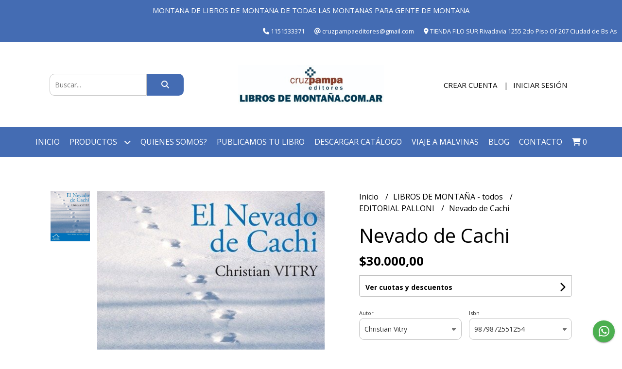

--- FILE ---
content_type: text/html; charset=UTF-8
request_url: https://www.cruzpampaeditores.com.ar/libros-de-montana-todos/editorial-palloni/nevado-de-cachi
body_size: 23467
content:
<!DOCTYPE html>
<html lang="es">
<head> 
    <meta charset="UTF-8">
    <meta name="viewport" content="width=device-width,user-scalable=no,initial-scale=1.0,minimum-scale=1.0,maximum-scale=1.0"/>
    <meta name="csrf-token" content="yoyrFREjCo1l5KAJ3WeqoOmSCUvr4Gz1MvMgzTBx">
    <meta http-equiv="X-UA-Compatible" content="ie=edge">
            <meta name="p:domain_verify" content="f5af9ed1f24eef5d79338eb49632330d"/>  
        <link rel="canonical" href="https://www.cruzpampaeditores.com.ar/libros-de-montana-todos/editorial-palloni/nevado-de-cachi">
    <title>Nevado de Cachi - LIBROS DE MONTAÑA</title>
     
    <meta name="description" content="El autor es un hombre profundamente enamorado de la naturaleza, en particular de las montañas, específicamente las de su patria chica, esto es, las de la Puna Argentina, que a la">
    <meta property="og:url" content="https://www.cruzpampaeditores.com.ar/libros-de-montana-todos/editorial-palloni/nevado-de-cachi"/>
    <meta property="og:type" content="product"/> 
    <meta property="og:title" content="Nevado de Cachi"/>
    <meta property="og:description" content="El autor es un hombre profundamente enamorado de la naturaleza, en particular de las montañas, específicamente las de su patria chica, esto es, las de la Puna Argentina, que a la"/>
    <meta property="og:image" content="https://d22fxaf9t8d39k.cloudfront.net/ec8f38b3599e10caf5d8a604a147efc842faa8a68f66676e833933aba39305a6127630.jpeg"/>
                <meta property="product:price:amount" content="30000"/> 
        <meta property="og:price:amount" content="30000"/> 
        <meta property="product:price:currency" content="ARS"/>
        <link rel="stylesheet" href="https://cdn.jsdelivr.net/npm/uikit@3.5.10/dist/css/uikit.min.css" />
    <link rel="stylesheet" href="https://d2gsyhqn7794lh.cloudfront.net/all.min.css" />
    <link rel="stylesheet" href="https://fonts.googleapis.com/css2?family=Open+Sans:wght@300;400;700&display=swap">
    <link rel="shortcut icon" href="https://d22fxaf9t8d39k.cloudfront.net/e24c18b5a58f2d8fa8c669d072a681d7930a3313ed42be62ef1609477015e9e6127630.png"/>
    <style type="text/css">
        .uk-h1, .uk-h2, .uk-h3, .uk-h4, .uk-h5, .uk-h6, .uk-heading-2xlarge, .uk-heading-large, .uk-heading-medium, .uk-heading-small, .uk-heading-xlarge, h1, h2, h3, h4, h5, h6 
        { 
            font-family: 'Open Sans', sans-serif; 
        }
        html, body, p, span, .field__label, .field__input, .field__textarea, .field__select 
        { 
            font-family: 'Open Sans', sans-serif; 
        }
        .background--primary, .background--primary-hover:hover
        { 
            background-color: #446cb3; 
        } 
        .text--primary, .text--primary-hover:hover, body
        { 
            color: #000000; 
        }
        .contrast_text--primary, .contrast_text--primary-hover:hover
        { 
            color: #ffffff; 
        }
        .background--secondary, .background--secondary-hover:hover
        { 
            background-color: #6f96db; 
        } 
        .text--secondary, .text--secondary-hover:hover
        { 
            color: #000000; 
        }
        .contrast_text--secondary, .contrast_text--secondary-hover:hover
        { 
            color: #ffffff; 
        }
        .checkbox__check:checked::before
        {
            border: solid #446cb3;
        }
        .checkbox__check:checked,.checkbox__check:checked:focus
        {
            border: 1px solid #446cb3; 
        }
        .checkbox__check:checked + .checkout__label-text
        {
            color: #446cb3;
        }
        .border--primary
        {
            border: solid #000000; 
        }
        .border-radius
        {
            border-radius: 10px;
        }
        .field__input.border-radius, .field__select.border-radius, .field__textarea.border-radius
        {
            border-radius: 10px;
        }
        .field__input.border-radius.field__input--right-button
        {
            border-top-right-radius: 0px;
            border-bottom-right-radius: 0px;
        }
    </style>
    <link rel="stylesheet" href="https://d2op8dwcequzql.cloudfront.net/assets/1.35.0/templates/elegant/css/style.css"/>
                <script async src="https://www.googletagmanager.com/gtag/js?id=G-YSBJS08FT7"></script>
        <script>
            window.dataLayer = window.dataLayer || [];
            function gtag(){ dataLayer.push(arguments); }
            gtag('js', new Date());
            gtag('config', "G-YSBJS08FT7");
        </script>
            </head>
<body>

    
    <div id="mobile-menu-sidenav" class="mobile-menu-sidenav" uk-offcanvas="overlay: true; flip: false; mode: slide">
    <div class="mobile-menu-sidenav__offcanvas-bar uk-offcanvas-bar uk-offcanvas-bar--desktop-small uk-offcanvas-bar--mobile-small text--primary">
        <button class="mobile-menu-sidenav__offcanvas-close uk-offcanvas-close text--primary" type="button" uk-close></button>
        <div class="mobile-menu-sidenav__menu">
                <ul class="mobile-menu-sidenav__list uk-nav-default uk-nav-parent-icon" uk-nav>
                    <li class="mobile-menu-sidenav__list-item">
                        <a href="https://www.cruzpampaeditores.com.ar" class="mobile-menu-sidenav__item-link">Inicio</a>
                    </li>
                    <li class="mobile-menu-sidenav__list-item uk-parent">
                        <a href="/productos" class="mobile-menu-sidenav__item-link">Productos</a>
                                                    <ul class="mobile-menu-sidenav__sublist uk-nav-default uk-nav-sub uk-nav-parent-icon" uk-nav>
                <li class="mobile-menu-sidenav__list-item">
            <a href="https://www.cruzpampaeditores.com.ar/productos" class="mobile-menu-sidenav__item-link">
                Ver todo en Productos
            </a>
        </li>
                                            <li class="mobile-menu-sidenav__item-link uk-parent">
                    <a href="#" class="mobile-menu-sidenav__item-link">
                        LIBROS DE MONTAÑA - todos
                    </a>
                    <ul class="mobile-menu-sidenav__sublist uk-nav-default uk-nav-sub uk-nav-parent-icon" uk-nav>
            <li class="mobile-menu-sidenav__list-item">
            <a href="https://www.cruzpampaeditores.com.ar/libros-de-montana-todos" class="mobile-menu-sidenav__item-link">
                Ver todo en LIBROS DE MONTAÑA - todos
            </a>
        </li>
                                                            <li class="mobile-menu-sidenav__list-item">
                    <a href="https://www.cruzpampaeditores.com.ar/libros-de-montana-todos/cruz-pampa-editores" class="mobile-menu-sidenav__item-link">
                        CRUZ PAMPA EDITORES
                    </a>
                </li>
                                                            <li class="mobile-menu-sidenav__list-item">
                    <a href="https://www.cruzpampaeditores.com.ar/libros-de-montana-todos/editorial-summit" class="mobile-menu-sidenav__item-link">
                        EDITORIAL SUMMIT
                    </a>
                </li>
                                                            <li class="mobile-menu-sidenav__list-item">
                    <a href="https://www.cruzpampaeditores.com.ar/libros-de-montana-todos/editorial-caleuche" class="mobile-menu-sidenav__item-link">
                        EDITORIAL CALEUCHE
                    </a>
                </li>
                                                            <li class="mobile-menu-sidenav__list-item">
                    <a href="https://www.cruzpampaeditores.com.ar/libros-de-montana-todos/andes-vertiginosos" class="mobile-menu-sidenav__item-link">
                        ANDES VERTIGINOSOS
                    </a>
                </li>
                                                            <li class="mobile-menu-sidenav__list-item">
                    <a href="https://www.cruzpampaeditores.com.ar/libros-de-montana-todos/editorial-sudpol" class="mobile-menu-sidenav__item-link">
                        EDITORIAL SUDPOL
                    </a>
                </li>
                                                            <li class="mobile-menu-sidenav__list-item">
                    <a href="https://www.cruzpampaeditores.com.ar/libros-de-montana-todos/editorial-palloni" class="mobile-menu-sidenav__item-link">
                        EDITORIAL PALLONI
                    </a>
                </li>
                                                            <li class="mobile-menu-sidenav__list-item">
                    <a href="https://www.cruzpampaeditores.com.ar/libros-de-montana-todos/ediciones-vertical" class="mobile-menu-sidenav__item-link">
                        EDICIONES VERTICAL
                    </a>
                </li>
                                                            <li class="mobile-menu-sidenav__list-item">
                    <a href="https://www.cruzpampaeditores.com.ar/libros-de-montana-todos/autores-independientes" class="mobile-menu-sidenav__item-link">
                        AUTORES INDEPENDIENTES
                    </a>
                </li>
                                                            <li class="mobile-menu-sidenav__list-item">
                    <a href="https://www.cruzpampaeditores.com.ar/libros-de-montana-todos/usado-viejitos-ocasiones" class="mobile-menu-sidenav__item-link">
                        USADO-VIEJITOS-OCASIONES
                    </a>
                </li>
                                                            <li class="mobile-menu-sidenav__list-item">
                    <a href="https://www.cruzpampaeditores.com.ar/libros-de-montana-todos/otras-editoriales" class="mobile-menu-sidenav__item-link">
                        OTRAS EDITORIALES
                    </a>
                </li>
                                                            <li class="mobile-menu-sidenav__list-item">
                    <a href="https://www.cruzpampaeditores.com.ar/libros-de-montana-todos/proximos-lanzamientos" class="mobile-menu-sidenav__item-link">
                        PROXIMOS LANZAMIENTOS
                    </a>
                </li>
                                                                                                                                                                                                                                                                        </ul>                </li>
                                                                                                                                                                                                <li class="mobile-menu-sidenav__item-link uk-parent">
                    <a href="#" class="mobile-menu-sidenav__item-link">
                        REVISTAS
                    </a>
                    <ul class="mobile-menu-sidenav__sublist uk-nav-default uk-nav-sub uk-nav-parent-icon" uk-nav>
            <li class="mobile-menu-sidenav__list-item">
            <a href="https://www.cruzpampaeditores.com.ar/revistas" class="mobile-menu-sidenav__item-link">
                Ver todo en REVISTAS
            </a>
        </li>
                                                                                                                                                                                                            <li class="mobile-menu-sidenav__list-item">
                    <a href="https://www.cruzpampaeditores.com.ar/revistas/revista-vertical-argentina" class="mobile-menu-sidenav__item-link">
                        REVISTA Vertical Argentina
                    </a>
                </li>
                                                            <li class="mobile-menu-sidenav__list-item">
                    <a href="https://www.cruzpampaeditores.com.ar/revistas/revista-cordada-argentina" class="mobile-menu-sidenav__item-link">
                        REVISTA Cordada Argentina
                    </a>
                </li>
                                                            <li class="mobile-menu-sidenav__list-item">
                    <a href="https://www.cruzpampaeditores.com.ar/revistas/revista-escalando-argentina" class="mobile-menu-sidenav__item-link">
                        REVISTA ESCALANDO Argentina
                    </a>
                </li>
                                                            <li class="mobile-menu-sidenav__list-item">
                    <a href="https://www.cruzpampaeditores.com.ar/revistas/revista-escalar-espana" class="mobile-menu-sidenav__item-link">
                        REVISTA ESCALAR España
                    </a>
                </li>
                                                            <li class="mobile-menu-sidenav__list-item">
                    <a href="https://www.cruzpampaeditores.com.ar/revistas/revista-desnivel-espana" class="mobile-menu-sidenav__item-link">
                        REVISTA DESNIVEL España
                    </a>
                </li>
                                                                                                                                                                                                </ul>                </li>
                                                                                                                        <li class="mobile-menu-sidenav__list-item">
                    <a href="https://www.cruzpampaeditores.com.ar/libros-en-pdf" class="mobile-menu-sidenav__item-link">
                        LIBROS EN PDF
                    </a>
                </li>
                                                            <li class="mobile-menu-sidenav__list-item">
                    <a href="https://www.cruzpampaeditores.com.ar/mapas" class="mobile-menu-sidenav__item-link">
                        MAPAS
                    </a>
                </li>
                                                            <li class="mobile-menu-sidenav__list-item">
                    <a href="https://www.cruzpampaeditores.com.ar/combos-ofertas-promos" class="mobile-menu-sidenav__item-link">
                        COMBOS OFERTAS PROMOS
                    </a>
                </li>
                                                            <li class="mobile-menu-sidenav__item-link uk-parent">
                    <a href="#" class="mobile-menu-sidenav__item-link">
                        POSTERS
                    </a>
                    <ul class="mobile-menu-sidenav__sublist uk-nav-default uk-nav-sub uk-nav-parent-icon" uk-nav>
            <li class="mobile-menu-sidenav__list-item">
            <a href="https://www.cruzpampaeditores.com.ar/posters" class="mobile-menu-sidenav__item-link">
                Ver todo en POSTERS
            </a>
        </li>
                                                                                                                                                                                                                                                                                                                        <li class="mobile-menu-sidenav__list-item">
                    <a href="https://www.cruzpampaeditores.com.ar/posters/posters-de-montana" class="mobile-menu-sidenav__item-link">
                        POSTERS DE MONTAÑA
                    </a>
                </li>
                                                            <li class="mobile-menu-sidenav__item-link uk-parent">
                    <a href="#" class="mobile-menu-sidenav__item-link">
                        POSTERS HOORN
                    </a>
                    <ul class="mobile-menu-sidenav__sublist uk-nav-default uk-nav-sub uk-nav-parent-icon" uk-nav>
            <li class="mobile-menu-sidenav__list-item">
            <a href="https://www.cruzpampaeditores.com.ar/posters/posters-hoorn" class="mobile-menu-sidenav__item-link">
                Ver todo en POSTERS HOORN
            </a>
        </li>
                                                                                                                                                                                                                                                                                                                                                <li class="mobile-menu-sidenav__list-item">
                    <a href="https://www.cruzpampaeditores.com.ar/posters/posters-hoorn/lugares-de-argentina" class="mobile-menu-sidenav__item-link">
                        Lugares de Argentina
                    </a>
                </li>
                                                            <li class="mobile-menu-sidenav__list-item">
                    <a href="https://www.cruzpampaeditores.com.ar/posters/posters-hoorn/lugares-de-buenos-aires" class="mobile-menu-sidenav__item-link">
                        Lugares de Buenos Aires
                    </a>
                </li>
                                                            <li class="mobile-menu-sidenav__list-item">
                    <a href="https://www.cruzpampaeditores.com.ar/posters/posters-hoorn/lugares-de-europa" class="mobile-menu-sidenav__item-link">
                        Lugares de Europa
                    </a>
                </li>
                                                            <li class="mobile-menu-sidenav__list-item">
                    <a href="https://www.cruzpampaeditores.com.ar/posters/posters-hoorn/eventos-especiales" class="mobile-menu-sidenav__item-link">
                        Eventos Especiales
                    </a>
                </li>
                                                            <li class="mobile-menu-sidenav__list-item">
                    <a href="https://www.cruzpampaeditores.com.ar/posters/posters-hoorn/fileteado-porteno" class="mobile-menu-sidenav__item-link">
                        Fileteado porteño
                    </a>
                </li>
                                                            <li class="mobile-menu-sidenav__list-item">
                    <a href="https://www.cruzpampaeditores.com.ar/posters/posters-hoorn/iconos-populares" class="mobile-menu-sidenav__item-link">
                        iconos populares
                    </a>
                </li>
                                                            <li class="mobile-menu-sidenav__list-item">
                    <a href="https://www.cruzpampaeditores.com.ar/posters/posters-hoorn/lugares-de-latinoamerica" class="mobile-menu-sidenav__item-link">
                        Lugares de Latinoamerica
                    </a>
                </li>
                                                            <li class="mobile-menu-sidenav__list-item">
                    <a href="https://www.cruzpampaeditores.com.ar/posters/posters-hoorn/patagonia-tierra-fuego-antartida" class="mobile-menu-sidenav__item-link">
                        Patagonia Tierra Fuego Antartida
                    </a>
                </li>
                        </ul>                </li>
                                                                                                                        </ul>                </li>
                                                                                                                                                </ul>                                            </li>
                                                                        <li class="mobile-menu-sidenav__list-item">
                                <a href="https://www.cruzpampaeditores.com.ar/quienes-somos" class="mobile-menu-sidenav__item-link">Quienes somos?</a>
                            </li>
                                                                                                <li class="mobile-menu-sidenav__list-item">
                                <a href="https://www.cruzpampaeditores.com.ar/publicamos-tu-libro" class="mobile-menu-sidenav__item-link">Publicamos tu libro</a>
                            </li>
                                                                                                <li class="mobile-menu-sidenav__list-item">
                                <a href="https://issuu.com/cruzpampaeditores/docs/cruz_pampa_editores_catalogo_noviem_d586a9c757c101" target="_blank" class="mobile-menu-sidenav__item-link">Descargar catálogo</a>
                            </li>
                                                                                                <li class="mobile-menu-sidenav__list-item">
                                <a href="https://www.cruzpampaeditores.com.ar/viaje-a-malvinas" class="mobile-menu-sidenav__item-link">Viaje a Malvinas</a>
                            </li>
                                                                                        <li class="mobile-menu-sidenav__list-item">
                            <a href="https://www.cruzpampaeditores.com.ar/blog" class="mobile-menu-sidenav__item-link">Blog</a>
                        </li>
                                                                <li class="mobile-menu-sidenav__list-item">
                            <a href="#contact-modal" class="mobile-menu-sidenav__item-link" uk-toggle>Contacto</a>
                        </li>
                                        <li class="mobile-menu-sidenav__list-item mobile-menu-sidenav__list-item--divider"></li>
                                            <li class="mobile-menu-sidenav__list-item">
                            <a href="#register-modal" class="mobile-menu-sidenav__item-link" uk-toggle>Crear cuenta</a>
                        </li>
                        <li class="mobile-menu-sidenav__list-item">
                            <a href="#login-modal" class="mobile-menu-sidenav__item-link" uk-toggle>Iniciar sesión</a>
                        </li>
                                                            </ul>
            </div>
    </div>
</div>    

    
            <div class="header-announcement background--primary">
            <p class="header-announcement__text contrast_text--primary">
                                    MONTAÑA DE LIBROS DE MONTAÑA  DE TODAS LAS MONTAÑAS PARA GENTE DE MONTAÑA
                            </p>
        </div>
        

    
    <div class="header-contact uk-visible@s background--primary">
        <ul class="header-contact__list">
                            <li class="header-contact__list-item contrast_text--primary">
                    <i class="fas fa-phone"></i> 1151533371
                </li>
                        <li class="header-contact__list-item contrast_text--primary">
                <i class="fas fa-at"></i> cruzpampaeditores@gmail.com
            </li>
                            <li class="header-contact__list-item contrast_text--primary">
                    <i class="fas fa-map-marker-alt"></i> TIENDA FILO SUR Rivadavia 1255 2do Piso Of 207 Ciudad de Bs As
                </li>
                    </ul>
    </div>
    

    <div class="header uk-container">

        
        <div class="header-search header__left uk-flex uk-flex-center uk-flex-middle">
            <form method="GET" action="/search" class="header-search__form uk-flex-1">
                <div class="uk-grid-collapse uk-flex-center uk-grid" uk-grid>
                    <div class="uk-width-1-2@s uk-width-3-5">
                        <div class="field field--search">
                            <input type="text" name="q" min-length="2" id="search" class="field__input border-radius header-search__input field__input--right-button" autocomplete="off" placeholder="Buscar..." required/>
                        </div>
                    </div>
                    <div class="uk-width-auto@s uk-width-auto">
                        <button type="submit" id="search-btn" class="button uk-button-input--no-radius button--full background--primary background--primary-hover contrast_text--primary contrast_text--primary-hover uk-button uk-button-input border-radius"  data-label="&lt;i class=&quot;fas fa-search&quot;&gt;&lt;/i&gt;" data-spinner-ratio="0.75" >
     
        <i class="fas fa-search"></i>
    </button>                    </div>
                </div>
            </form>
        </div>
        

        
        <div class="header-logo header__center uk-flex uk-flex-center uk-flex-middle">
             
                <a href="https://www.cruzpampaeditores.com.ar" class="header-logo__link">
                    <img src="https://d22fxaf9t8d39k.cloudfront.net/9bcc7b5a5b8cd7f9b59fb842ad5496a3d3456ce8c3507c6b42f2dd9712e7ffe0127630.jpeg" class="header-logo__image" alt="Logo"/>
                </a>
                    </div>
        

        
        <div class="header-top__user header__right uk-flex uk-flex-center uk-flex-middle">
            <ul class="header-top__user-list uk-flex uk-flex-row">
                                    <li class="user-list__item text--primary">
                        <a href="#register-modal" class="user-list__link" uk-toggle>Crear cuenta</a>
                    </li>
                    <li class="user-list__item text--primary">
                        <a href="#login-modal" class="user-list__link" uk-toggle>Iniciar sesión</a>
                    </li>
                            </ul>
        </div>
        

    </div>

    
    <div class="header-menu background--primary">
        <div class="uk-container">
            
            <nav class="header-menu__desktop uk-flex uk-flex-middle uk-flex-center uk-flex-wrap uk-visible@m">
                <ul class="header-menu__desktop-list uk-flex uk-flex-middle uk-flex-wrap">
                    <li class="desktop-list__item contrast_text--primary">
                        <a href="https://www.cruzpampaeditores.com.ar" class="desktop-list__link">
                            Inicio
                        </a>
                    </li>
                    <li class="desktop-list__item contrast_text--primary">
                        <a href="/productos" class="desktop-list__link">Productos <i class="desktop-list__down-icon contrast_text--primary fas fa-chevron-down"></i></a>
                                                    <ul class="nav first background--primary">
                                        <li class="desktop-list__subitem contrast_text--primary">
                    <a href="https://www.cruzpampaeditores.com.ar/libros-de-montana-todos" class="desktop-list__link">
                        LIBROS DE MONTAÑA - todos
                        <i class="desktop-list__right-icon contrast_text--primary fas fa-chevron-right"></i>
                    </a>
                    <ul class="nav background--primary">
                                                    <li class="desktop-list__subitem contrast_text--primary">
                    <a href="https://www.cruzpampaeditores.com.ar/libros-de-montana-todos/cruz-pampa-editores" class="desktop-list__link">
                        CRUZ PAMPA EDITORES
                    </a>
                </li>
                                                            <li class="desktop-list__subitem contrast_text--primary">
                    <a href="https://www.cruzpampaeditores.com.ar/libros-de-montana-todos/editorial-summit" class="desktop-list__link">
                        EDITORIAL SUMMIT
                    </a>
                </li>
                                                            <li class="desktop-list__subitem contrast_text--primary">
                    <a href="https://www.cruzpampaeditores.com.ar/libros-de-montana-todos/editorial-caleuche" class="desktop-list__link">
                        EDITORIAL CALEUCHE
                    </a>
                </li>
                                                            <li class="desktop-list__subitem contrast_text--primary">
                    <a href="https://www.cruzpampaeditores.com.ar/libros-de-montana-todos/andes-vertiginosos" class="desktop-list__link">
                        ANDES VERTIGINOSOS
                    </a>
                </li>
                                                            <li class="desktop-list__subitem contrast_text--primary">
                    <a href="https://www.cruzpampaeditores.com.ar/libros-de-montana-todos/editorial-sudpol" class="desktop-list__link">
                        EDITORIAL SUDPOL
                    </a>
                </li>
                                                            <li class="desktop-list__subitem contrast_text--primary">
                    <a href="https://www.cruzpampaeditores.com.ar/libros-de-montana-todos/editorial-palloni" class="desktop-list__link">
                        EDITORIAL PALLONI
                    </a>
                </li>
                                                            <li class="desktop-list__subitem contrast_text--primary">
                    <a href="https://www.cruzpampaeditores.com.ar/libros-de-montana-todos/ediciones-vertical" class="desktop-list__link">
                        EDICIONES VERTICAL
                    </a>
                </li>
                                                            <li class="desktop-list__subitem contrast_text--primary">
                    <a href="https://www.cruzpampaeditores.com.ar/libros-de-montana-todos/autores-independientes" class="desktop-list__link">
                        AUTORES INDEPENDIENTES
                    </a>
                </li>
                                                            <li class="desktop-list__subitem contrast_text--primary">
                    <a href="https://www.cruzpampaeditores.com.ar/libros-de-montana-todos/usado-viejitos-ocasiones" class="desktop-list__link">
                        USADO-VIEJITOS-OCASIONES
                    </a>
                </li>
                                                            <li class="desktop-list__subitem contrast_text--primary">
                    <a href="https://www.cruzpampaeditores.com.ar/libros-de-montana-todos/otras-editoriales" class="desktop-list__link">
                        OTRAS EDITORIALES
                    </a>
                </li>
                                                            <li class="desktop-list__subitem contrast_text--primary">
                    <a href="https://www.cruzpampaeditores.com.ar/libros-de-montana-todos/proximos-lanzamientos" class="desktop-list__link">
                        PROXIMOS LANZAMIENTOS
                    </a>
                </li>
                                                                                                                                                                                                                                                                        </ul>                </li>
                                                                                                                                                                                                <li class="desktop-list__subitem contrast_text--primary">
                    <a href="https://www.cruzpampaeditores.com.ar/revistas" class="desktop-list__link">
                        REVISTAS
                        <i class="desktop-list__right-icon contrast_text--primary fas fa-chevron-right"></i>
                    </a>
                    <ul class="nav background--primary">
                                                                                                                                                                                                    <li class="desktop-list__subitem contrast_text--primary">
                    <a href="https://www.cruzpampaeditores.com.ar/revistas/revista-vertical-argentina" class="desktop-list__link">
                        REVISTA Vertical Argentina
                    </a>
                </li>
                                                            <li class="desktop-list__subitem contrast_text--primary">
                    <a href="https://www.cruzpampaeditores.com.ar/revistas/revista-cordada-argentina" class="desktop-list__link">
                        REVISTA Cordada Argentina
                    </a>
                </li>
                                                            <li class="desktop-list__subitem contrast_text--primary">
                    <a href="https://www.cruzpampaeditores.com.ar/revistas/revista-escalando-argentina" class="desktop-list__link">
                        REVISTA ESCALANDO Argentina
                    </a>
                </li>
                                                            <li class="desktop-list__subitem contrast_text--primary">
                    <a href="https://www.cruzpampaeditores.com.ar/revistas/revista-escalar-espana" class="desktop-list__link">
                        REVISTA ESCALAR España
                    </a>
                </li>
                                                            <li class="desktop-list__subitem contrast_text--primary">
                    <a href="https://www.cruzpampaeditores.com.ar/revistas/revista-desnivel-espana" class="desktop-list__link">
                        REVISTA DESNIVEL España
                    </a>
                </li>
                                                                                                                                                                                                </ul>                </li>
                                                                                                                        <li class="desktop-list__subitem contrast_text--primary">
                    <a href="https://www.cruzpampaeditores.com.ar/libros-en-pdf" class="desktop-list__link">
                        LIBROS EN PDF
                    </a>
                </li>
                                                            <li class="desktop-list__subitem contrast_text--primary">
                    <a href="https://www.cruzpampaeditores.com.ar/mapas" class="desktop-list__link">
                        MAPAS
                    </a>
                </li>
                                                            <li class="desktop-list__subitem contrast_text--primary">
                    <a href="https://www.cruzpampaeditores.com.ar/combos-ofertas-promos" class="desktop-list__link">
                        COMBOS OFERTAS PROMOS
                    </a>
                </li>
                                                            <li class="desktop-list__subitem contrast_text--primary">
                    <a href="https://www.cruzpampaeditores.com.ar/posters" class="desktop-list__link">
                        POSTERS
                        <i class="desktop-list__right-icon contrast_text--primary fas fa-chevron-right"></i>
                    </a>
                    <ul class="nav background--primary">
                                                                                                                                                                                                                                                                                                                <li class="desktop-list__subitem contrast_text--primary">
                    <a href="https://www.cruzpampaeditores.com.ar/posters/posters-de-montana" class="desktop-list__link">
                        POSTERS DE MONTAÑA
                    </a>
                </li>
                                                            <li class="desktop-list__subitem contrast_text--primary">
                    <a href="https://www.cruzpampaeditores.com.ar/posters/posters-hoorn" class="desktop-list__link">
                        POSTERS HOORN
                        <i class="desktop-list__right-icon contrast_text--primary fas fa-chevron-right"></i>
                    </a>
                    <ul class="nav background--primary">
                                                                                                                                                                                                                                                                                                                                        <li class="desktop-list__subitem contrast_text--primary">
                    <a href="https://www.cruzpampaeditores.com.ar/posters/posters-hoorn/lugares-de-argentina" class="desktop-list__link">
                        Lugares de Argentina
                    </a>
                </li>
                                                            <li class="desktop-list__subitem contrast_text--primary">
                    <a href="https://www.cruzpampaeditores.com.ar/posters/posters-hoorn/lugares-de-buenos-aires" class="desktop-list__link">
                        Lugares de Buenos Aires
                    </a>
                </li>
                                                            <li class="desktop-list__subitem contrast_text--primary">
                    <a href="https://www.cruzpampaeditores.com.ar/posters/posters-hoorn/lugares-de-europa" class="desktop-list__link">
                        Lugares de Europa
                    </a>
                </li>
                                                            <li class="desktop-list__subitem contrast_text--primary">
                    <a href="https://www.cruzpampaeditores.com.ar/posters/posters-hoorn/eventos-especiales" class="desktop-list__link">
                        Eventos Especiales
                    </a>
                </li>
                                                            <li class="desktop-list__subitem contrast_text--primary">
                    <a href="https://www.cruzpampaeditores.com.ar/posters/posters-hoorn/fileteado-porteno" class="desktop-list__link">
                        Fileteado porteño
                    </a>
                </li>
                                                            <li class="desktop-list__subitem contrast_text--primary">
                    <a href="https://www.cruzpampaeditores.com.ar/posters/posters-hoorn/iconos-populares" class="desktop-list__link">
                        iconos populares
                    </a>
                </li>
                                                            <li class="desktop-list__subitem contrast_text--primary">
                    <a href="https://www.cruzpampaeditores.com.ar/posters/posters-hoorn/lugares-de-latinoamerica" class="desktop-list__link">
                        Lugares de Latinoamerica
                    </a>
                </li>
                                                            <li class="desktop-list__subitem contrast_text--primary">
                    <a href="https://www.cruzpampaeditores.com.ar/posters/posters-hoorn/patagonia-tierra-fuego-antartida" class="desktop-list__link">
                        Patagonia Tierra Fuego Antartida
                    </a>
                </li>
                        </ul>                </li>
                                                                                                                        </ul>                </li>
                                                                                                                                                </ul>                                            </li>
                                                                        <li class="desktop-list__item contrast_text--primary">
                                <a href="https://www.cruzpampaeditores.com.ar/quienes-somos" class="desktop-list__link">
                                    Quienes somos?
                                </a>
                            </li>
                                                                                                <li class="desktop-list__item contrast_text--primary">
                                <a href="https://www.cruzpampaeditores.com.ar/publicamos-tu-libro" class="desktop-list__link">
                                    Publicamos tu libro
                                </a>
                            </li>
                                                                                                <li class="desktop-list__item contrast_text--primary">
                                <a href="https://issuu.com/cruzpampaeditores/docs/cruz_pampa_editores_catalogo_noviem_d586a9c757c101" class="desktop-list__link" target="_blank">
                                    Descargar catálogo
                                </a>
                            </li>
                                                                                                <li class="desktop-list__item contrast_text--primary">
                                <a href="https://www.cruzpampaeditores.com.ar/viaje-a-malvinas" class="desktop-list__link">
                                    Viaje a Malvinas
                                </a>
                            </li>
                                                                                        <li class="desktop-list__item contrast_text--primary">
                            <a href="https://www.cruzpampaeditores.com.ar/blog" class="desktop-list__link">
                                Blog
                            </a>
                        </li>
                                                                                    <li class="desktop-list__item contrast_text--primary">
                            <a href="#contact-modal" class="desktop-list__link" uk-toggle>
                                Contacto
                            </a>
                        </li>
                                        <li class="desktop-list__item desktop-list__item--cart contrast_text--primary">
                        <a href="#" uk-toggle="target: #cart-sidenav" class="desktop-list__link">
                            <i class="contrast_text--primary fas fa-shopping-cart"></i>
                            <span class="cart-qty contrast_text--primary">0</span>
                        </a>
                    </li>
                </ul>
            </nav>
            
            
            
            <nav class="header-menu__mobile uk-flex uk-flex-middle uk-flex-between uk-hidden@m">
                <div class="mobile__hamburger">
                    <a href="#" class="mobile__hamburger-btn contrast_text--primary" uk-toggle="target: #mobile-menu-sidenav"><i class="fas fa-bars contrast_text--primary"></i></a>
                </div>
                <div class="mobile__actions">
                    <ul class="mobile__actions-list uk-flex uk-flex-row uk-flex-middle">
                        <li class="actions-list__item text--primary">
                            <a href="#" uk-toggle="target: #cart-sidenav" class="actions-list__item contrast_text--primary">
                                <i class="contrast_text--primary fas fa-shopping-cart"></i>
                                <span class="cart-qty contrast_text--primary">0</span>
                            </a>
                        </li>
                    </ul>
                </div>
            </nav>
            
        </div>
    </div>
    

    
        <section class="product-vip uk-container uk-section-block--m uk-section-block--half">
        <div class="product-vip__container uk-grid-large uk-flex-center uk-grid" uk-grid>
            
                            <div class="product-vip__left-container uk-width-1-2@s uk-width-1-1">
                    <div class="uk-grid-small uk-grid" uk-grid>
                        <div class="uk-width-1-6@m uk-visible@m">
                            <div class="product-vip__images-scroll-container">
                                                                <div class="product-vip__images-grid">
                                    <ul class="product-vip__images-grid-list">
                                                                                    <li class="product-vip__images-grid-list-item" data-index=0>
                                                <img data-src="https://d22fxaf9t8d39k.cloudfront.net/ec8f38b3599e10caf5d8a604a147efc842faa8a68f66676e833933aba39305a6127630.jpeg" 
                                                class="product-vip__images-grid-mini-image lazy-image" 
                                                alt="Miniatura de producto - 0">
                                            </li>
                                         
                                    </ul>
                                </div>
                                                            </div>
                        </div>
                        <div class="uk-width-5-6@m uk-width-1-1">
                            <div class="product__vip-images-grid-wrapper">
                                <div uk-lightbox>
                                    <a class="product-vip__images-grid-full-image-lightbox" href="https://d22fxaf9t8d39k.cloudfront.net/ec8f38b3599e10caf5d8a604a147efc842faa8a68f66676e833933aba39305a6127630.jpeg">
                                        <img src="https://d22fxaf9t8d39k.cloudfront.net/ec8f38b3599e10caf5d8a604a147efc842faa8a68f66676e833933aba39305a6127630.jpeg" class="product-vip__images-grid-full-image">
                                    </a>
                                                                            <a href="https://d22fxaf9t8d39k.cloudfront.net/ec8f38b3599e10caf5d8a604a147efc842faa8a68f66676e833933aba39305a6127630.jpeg"></a>
                                     
                                </div>
                            </div>
                        </div>
                         <div class="uk-width-1-1 uk-hidden@m">
                            <div class="product-vip__images-scroll-container-horizontal">
                                                                <div class="product-vip__images-grid-horizontal">
                                    <ul class="product-vip__images-grid-list uk-flex uk-flex-row">
                                                                                    <li class="product-vip__images-grid-list-item" data-index=0>
                                                <img data-src="https://d22fxaf9t8d39k.cloudfront.net/ec8f38b3599e10caf5d8a604a147efc842faa8a68f66676e833933aba39305a6127630.jpeg" class="product-vip__images-grid-mini-image lazy-image" alt="Miniatura de producto - 0">
                                            </li>
                                         
                                    </ul>
                                </div>
                                                            </div>
                        </div>
                    </div>
                    <div class="product-vip__description uk-visible@m ql-container">
                        <p><br></p><p><br></p><p>El autor es un hombre profundamente enamorado de la naturaleza, en particular de las montañas, específicamente las de su patria chica, esto es, las de la Puna Argentina, que a la imponencia de sus desmesurados volúmenes, suman la inagotable riqueza de su hostil geografía, y la indeleble impronta tallada en ellas por sus pobladores originarios.</p><p>Ellos las vincularon estrechamente con la deidad que en oportunidades los protegía o castigaba y en sus verdes valles erigieron las aldeas en las que discurrió su existencia y cultura, fuente de historias y leyendas que si bien han llegado en buena cantidad hasta nuestros días, aun queda, sobre ellas, mucho que investigar...</p><p>Esta es precisamente la apasionante especialidad de&nbsp;<strong>Vitry</strong>: La exploración, estudio y la conquista de sus montañas; el riguroso conocimiento científico de sus pueblos nativos, medio ambiente, vida, creencias y cultura.</p><p>La obra que nos ocupa pone en relieve el conocimiento profundo que el autor posee sobre el macizo montañoso calchaquí, que constituye su objeto y que, prácticamente analiza en todos sus aspectos a través de sus diversos capítulos.</p><p><br></p><p><br></p><p><strong style="color: rgb(255, 102, 51);">Datos del Autor</strong></p><p><br></p><h3><strong>Christian Vitry&nbsp;Nació en Salta Capital en septiembre de 1965 y desde temprana edad se dedica al montañismo. A los 12 años realizó su bautismo en alta montaña ascendiendo al volcán Tuzgle (5.500 m), a los 14 años de edad ascendió al volcán Llullaillaco (6.739 m) y al Nevado de Cachi (6.380 m). En su trayectoria deportiva cuenta con más de 150 expediciones de Alta Montaña (alturas superiores a los 5.000 m.s.n.m.), entre las cuales se registran 24 primeras ascensiones, 16 segundas ascensiones, travesías originales de alta montaña, expediciones internacionales a Bolivia, Perú, Chile y Ecuador, habiendo efectuado más de cincuenta ascensiones a montañas superiores a 6.000 metros, incluyendo el Aconcagua y un centenar de expediciones de excursionismo y media montaña (alturas inferiores a los 5.000 m), travesías por zonas selváticas y desérticas. En el año 1985, con 19 años de edad, ascendió el Aconcagua en 52 horas partiendo desde Puente del Inca y en 1989 junto a Emilio González Turu realizaron la vía directa de la Pared Sur del Chañi (6.000 m), ruta mixta de casi 1000 metros de desnivel que no se volvió a repetir.</strong></h3><h3><strong>Recibió numerosas menciones como deportista, entre las que se encuentran los premios al Montañista del Año en 1978, 1980, 1982, 1983, 1984, 1985, 1992 y 1996; en 1985 recibió la medalla de Plata en la terna de deportistas destacados de la provincia y en 1996 el premio “Los Consagrados del Deporte”. Por la actividad científica obtuvo en 1999 el 1° premio “Avances en la Producción Científica del NOA”, en el año 2000 el premio Persona como Joven del Año y en el 2002 gano una beca en el Museo Británico de Londres. Miembro fundador del Club de Aventuras Salta y presidente de esa institución en tres oportunidades.</strong></h3><h3><strong>Es Antropólogo especializado en Arqueología y profesor de Geografía y Ciencias Biológicas, habiendo orientado sus estudios a los adoratorios de altura de la cordillera y los caminos arqueológicos, actividad que motivo el recorrido de cientos de kilómetros de antiguas rutas, desde Colombia, pasando por Ecuador, Perú, Bolivia, Chile y Argentina. Forma parte del equipo nacional de investigadores que trabajan en la postulación del Camino del Inca como Patrimonio de la Humanidad ante la UNESCO. Escribió artículos y trabajos de investigación en numerosas revistas científicas y es autor de cuatro libros. Trabaja en el Área de Investigación del Museo de Arqueología de Alta Montaña, es docente e investigador en la Universidad Nacional de Salta y creador de la carrera de Turismo del Instituto Superior Jean Piaget.</strong></h3>
                    </div>
                </div>
                        
            
            <div class="product-vip__right-container uk-width-2-5@m uk-width-1-1">
                <div class="uk-child-width-1-1 uk-grid" uk-grid>
                    <div>
                        <ul class="product-vip__breadcrumb breadcrumb">
                            <li class="breadcrumb__item">
                                <a href="https://www.cruzpampaeditores.com.ar" class="breadcrumb__link text--primary text--primary-hover">
                                    Inicio
                                </a>
                            </li>
                                                            <li class="breadcrumb__item">
                                    <a href="https://www.cruzpampaeditores.com.ar/libros-de-montana-todos" class="breadcrumb__link text--primary text--primary-hover">
                                        LIBROS DE MONTAÑA - todos
                                    </a>
                                </li>
                                                            <li class="breadcrumb__item">
                                    <a href="https://www.cruzpampaeditores.com.ar/libros-de-montana-todos/editorial-palloni" class="breadcrumb__link text--primary text--primary-hover">
                                        EDITORIAL PALLONI
                                    </a>
                                </li>
                                                        <li class="breadcrumb__item">
                                <a href="https://www.cruzpampaeditores.com.ar" class="breadcrumb__link text--primary text--primary-hover">
                                    Nevado de Cachi
                                </a>
                            </li>
                        </ul>
                        <h1 class="product-vip__title text--primary">Nevado de Cachi</h1>
                         
                            <p class="product-vip__price uk-flex uk-flex-middle text--primary">
                                <span class="product-vip__price-value">
                                                                        $30.000,00
                                </span>
                                                            </p>
                                                                                                                                                                                <div class="product-vip__payment-offers-container" style="border-radius: 4px 4px 4px 4px;">
                                    
                                    <div class="product-vip__show-payment-offers-box" style="display: none;">
                                        <p class="product-vip__show-payment-offers-text text--primary">
                                            <a href="#" class="product-vip__show-payment-offers-link text--primary">
                                                Ver cuotas y descuentos
                                                <span class="product-vip__show-payment-offers-loading"></span>
                                            </a>
                                        </p>
                                        <i class="fa fa-chevron-right fa-lg product-vip__show-payment-offers-icon" aria-hidden="true"></i>
                                    </div>
                                </div>
                                                                                                                                <div class="product-vip__fields uk-child-width-1-1 uk-grid" uk-grid>
                                                                    <div>
                                        <form method="POST" action="#" id="add_to_cart-form">
                                            <input type="hidden" name="product" value="6693521">
                                            <input type="hidden" name="stock" value="15302519">
                                            <div id="add_to_cart-msg"></div>
                                                                                            <div class="uk-child-width-1-2 uk-grid-small uk-grid" uk-grid>
                                                                                                            <div>
                                                            <div class="field field--atributos-0">
            <label class="field__label field__label--atributos-0" for="atributos-0">Autor</label>
        <select name="atributos-0" id="atributos-0" class="field__select border-radius product-vip__attribute" data-message="" data-required="1">
                    <option value="Christian Vitry">Christian Vitry</option>
            </select>
    <p class="field__message field__message--atributos-0"></p>
</div>                                                        </div>
                                                                                                            <div>
                                                            <div class="field field--atributos-1">
            <label class="field__label field__label--atributos-1" for="atributos-1">Isbn</label>
        <select name="atributos-1" id="atributos-1" class="field__select border-radius product-vip__attribute" data-message="" data-required="1">
                    <option value="9879872551254">9879872551254</option>
            </select>
    <p class="field__message field__message--atributos-1"></p>
</div>                                                        </div>
                                                                                                            <div>
                                                            <div class="field field--atributos-2">
            <label class="field__label field__label--atributos-2" for="atributos-2">Edicion</label>
        <select name="atributos-2" id="atributos-2" class="field__select border-radius product-vip__attribute" data-message="" data-required="1">
                    <option value="3">3</option>
            </select>
    <p class="field__message field__message--atributos-2"></p>
</div>                                                        </div>
                                                                                                            <div>
                                                            <div class="field field--atributos-3">
            <label class="field__label field__label--atributos-3" for="atributos-3">Paginas</label>
        <select name="atributos-3" id="atributos-3" class="field__select border-radius product-vip__attribute" data-message="" data-required="1">
                    <option value="138">138</option>
            </select>
    <p class="field__message field__message--atributos-3"></p>
</div>                                                        </div>
                                                                                                            <div>
                                                            <div class="field field--atributos-4">
            <label class="field__label field__label--atributos-4" for="atributos-4">Lugar De Publicacion</label>
        <select name="atributos-4" id="atributos-4" class="field__select border-radius product-vip__attribute" data-message="" data-required="1">
                    <option value="Rio Cuarto Cordoba">Rio Cuarto Cordoba</option>
            </select>
    <p class="field__message field__message--atributos-4"></p>
</div>                                                        </div>
                                                                                                            <div>
                                                            <div class="field field--atributos-5">
            <label class="field__label field__label--atributos-5" for="atributos-5">Tapa</label>
        <select name="atributos-5" id="atributos-5" class="field__select border-radius product-vip__attribute" data-message="" data-required="1">
                    <option value="Blanda con solapas">Blanda con solapas</option>
            </select>
    <p class="field__message field__message--atributos-5"></p>
</div>                                                        </div>
                                                                                                            <div>
                                                            <div class="field field--atributos-6">
            <label class="field__label field__label--atributos-6" for="atributos-6">Emcuadernacion</label>
        <select name="atributos-6" id="atributos-6" class="field__select border-radius product-vip__attribute" data-message="" data-required="1">
                    <option value="Binder">Binder</option>
            </select>
    <p class="field__message field__message--atributos-6"></p>
</div>                                                        </div>
                                                                                                            <div>
                                                            <div class="field field--atributos-7">
            <label class="field__label field__label--atributos-7" for="atributos-7">Editorial</label>
        <select name="atributos-7" id="atributos-7" class="field__select border-radius product-vip__attribute" data-message="" data-required="1">
                    <option value="Palloni">Palloni</option>
            </select>
    <p class="field__message field__message--atributos-7"></p>
</div>                                                        </div>
                                                                                                            <div>
                                                            <div class="field field--atributos-8">
            <label class="field__label field__label--atributos-8" for="atributos-8">Materia 1</label>
        <select name="atributos-8" id="atributos-8" class="field__select border-radius product-vip__attribute" data-message="" data-required="1">
                    <option value="Guia">Guia</option>
            </select>
    <p class="field__message field__message--atributos-8"></p>
</div>                                                        </div>
                                                                                                            <div>
                                                            <div class="field field--atributos-9">
            <label class="field__label field__label--atributos-9" for="atributos-9">Materia 2</label>
        <select name="atributos-9" id="atributos-9" class="field__select border-radius product-vip__attribute" data-message="" data-required="1">
                    <option value="Escalada">Escalada</option>
            </select>
    <p class="field__message field__message--atributos-9"></p>
</div>                                                        </div>
                                                                                                            <div>
                                                            <div class="field field--atributos-10">
            <label class="field__label field__label--atributos-10" for="atributos-10">Materia 3</label>
        <select name="atributos-10" id="atributos-10" class="field__select border-radius product-vip__attribute" data-message="" data-required="1">
                    <option value="Salta">Salta</option>
            </select>
    <p class="field__message field__message--atributos-10"></p>
</div>                                                        </div>
                                                                                                            <div>
                                                            <div class="field field--atributos-11">
            <label class="field__label field__label--atributos-11" for="atributos-11">Fecha De Edcición</label>
        <select name="atributos-11" id="atributos-11" class="field__select border-radius product-vip__attribute" data-message="" data-required="1">
                    <option value="5/2008">5/2008</option>
            </select>
    <p class="field__message field__message--atributos-11"></p>
</div>                                                        </div>
                                                                                                            <div>
                                                            <div class="field field--atributos-12">
            <label class="field__label field__label--atributos-12" for="atributos-12">Idioma</label>
        <select name="atributos-12" id="atributos-12" class="field__select border-radius product-vip__attribute" data-message="" data-required="1">
                    <option value="Español">Español</option>
            </select>
    <p class="field__message field__message--atributos-12"></p>
</div>                                                        </div>
                                                                                                    </div>
                                                                                        <div class="uk-child-width-1-1 uk-grid-small uk-grid" uk-grid>
                                                <div>
                                                    <div class="field field--quantity">
            <label class="field__label field__label--quantity" for="quantity">Cantidad</label>
                <input type="number" name="quantity" id="quantity" class="field__input border-radius" value="1" data-regex="/^[1-9]{1}([0-9]?)*$/" data-message="Ingrese una cantidad válida"  data-required="1"/>
        <p class="field__message field__message--quantity"></p>
</div>                                                </div>
                                                                                                <div>
                                                    <button type="submit" id="add_to_cart-btn" class="button button--full background--primary background--primary-hover contrast_text--primary contrast_text--primary-hover uk-button uk-button-input border-radius"  data-label="Agregar al carrito" data-spinner-ratio="0.75" >
     
        Agregar al carrito
    </button>                                                </div>
                                            </div>
                                        </form>
                                    </div>
                                                                            <div>
                                            <form method="GET" action="#" id="shipment_cost-form">
                                                <div class="uk-grid-collapse uk-grid" uk-grid>
                                                                                                            <div class="uk-width-1-1">
                                                            <div class="product-vip__alert-box">
                                                                <p class="product-vip__alert-text">
                                                                    <span uk-icon="icon: info; ratio: 0.9;"></span>
                                                                    Se tratará de enviar el paquete lo antes posible. Debe tenerse en cuenta que a veces los correos tardan un póco mas de lo que prometen. Y en fechas especiales como dia de la Madre, Dia del padre, Navidad, dia del amigo, despues de fines de semans largo sin actividad comercial, los correos se saturan y tardan mucho mas de lo prometido. Algunas provincias continuan con protoclos estrictos anti Covid 19, por eso tambien se puede sumar mas tiempo en la distribución y entrega de paquetes
                                                                </p>
                                                            </div>
                                                        </div>
                                                                                                        <div class="uk-width-1-1">
                                                        <p class="product-vip__shipment-cost-title text--primary">
                                                            <i class="fas fa-truck"></i>
                                                            Calculá el costo de envío
                                                        </p>
                                                    </div>
                                                    <div class="uk-width-3-5">
                                                        <div class="field field--shipment_cost-cp">
         
        <input type="number" name="shipment_cost-cp" id="shipment_cost-cp" class="field__input border-radius field__input--right-button" data-regex="/^[1-9]{1}[0-9]{3}$/" data-message="Ingrese un código postal válido" placeholder="Código postal" data-required="0"/>
        <p class="field__message field__message--shipment_cost-cp"></p>
</div>                                                    </div>
                                                    <div class="uk-width-2-5">
                                                        <button type="submit" id="shipment_cost-btn" class="button uk-button-input--no-radius uk-button-input-outline button--full background--primary background--primary-hover contrast_text--primary contrast_text--primary-hover uk-button uk-button-input border-radius"  data-label="Calcular" data-spinner-ratio="0.75" >
     
        Calcular
    </button>                                                    </div>
                                                    <div class="uk-width-1-1">
                                                        <div class="product-vip__shipping-results uk-grid-small uk-child-width-1-1 uk-grid" uk-grid></div>
                                                    </div>
                                                </div>
                                            </form>        
                                        </div>
                                                                                                </div>
                                            </div>
                </div>
            </div>
            
            <div class="uk-width-1-1 uk-hidden@m">
                <div class="product-vip__description ql-container">
                    <p><br></p><p><br></p><p>El autor es un hombre profundamente enamorado de la naturaleza, en particular de las montañas, específicamente las de su patria chica, esto es, las de la Puna Argentina, que a la imponencia de sus desmesurados volúmenes, suman la inagotable riqueza de su hostil geografía, y la indeleble impronta tallada en ellas por sus pobladores originarios.</p><p>Ellos las vincularon estrechamente con la deidad que en oportunidades los protegía o castigaba y en sus verdes valles erigieron las aldeas en las que discurrió su existencia y cultura, fuente de historias y leyendas que si bien han llegado en buena cantidad hasta nuestros días, aun queda, sobre ellas, mucho que investigar...</p><p>Esta es precisamente la apasionante especialidad de&nbsp;<strong>Vitry</strong>: La exploración, estudio y la conquista de sus montañas; el riguroso conocimiento científico de sus pueblos nativos, medio ambiente, vida, creencias y cultura.</p><p>La obra que nos ocupa pone en relieve el conocimiento profundo que el autor posee sobre el macizo montañoso calchaquí, que constituye su objeto y que, prácticamente analiza en todos sus aspectos a través de sus diversos capítulos.</p><p><br></p><p><br></p><p><strong style="color: rgb(255, 102, 51);">Datos del Autor</strong></p><p><br></p><h3><strong>Christian Vitry&nbsp;Nació en Salta Capital en septiembre de 1965 y desde temprana edad se dedica al montañismo. A los 12 años realizó su bautismo en alta montaña ascendiendo al volcán Tuzgle (5.500 m), a los 14 años de edad ascendió al volcán Llullaillaco (6.739 m) y al Nevado de Cachi (6.380 m). En su trayectoria deportiva cuenta con más de 150 expediciones de Alta Montaña (alturas superiores a los 5.000 m.s.n.m.), entre las cuales se registran 24 primeras ascensiones, 16 segundas ascensiones, travesías originales de alta montaña, expediciones internacionales a Bolivia, Perú, Chile y Ecuador, habiendo efectuado más de cincuenta ascensiones a montañas superiores a 6.000 metros, incluyendo el Aconcagua y un centenar de expediciones de excursionismo y media montaña (alturas inferiores a los 5.000 m), travesías por zonas selváticas y desérticas. En el año 1985, con 19 años de edad, ascendió el Aconcagua en 52 horas partiendo desde Puente del Inca y en 1989 junto a Emilio González Turu realizaron la vía directa de la Pared Sur del Chañi (6.000 m), ruta mixta de casi 1000 metros de desnivel que no se volvió a repetir.</strong></h3><h3><strong>Recibió numerosas menciones como deportista, entre las que se encuentran los premios al Montañista del Año en 1978, 1980, 1982, 1983, 1984, 1985, 1992 y 1996; en 1985 recibió la medalla de Plata en la terna de deportistas destacados de la provincia y en 1996 el premio “Los Consagrados del Deporte”. Por la actividad científica obtuvo en 1999 el 1° premio “Avances en la Producción Científica del NOA”, en el año 2000 el premio Persona como Joven del Año y en el 2002 gano una beca en el Museo Británico de Londres. Miembro fundador del Club de Aventuras Salta y presidente de esa institución en tres oportunidades.</strong></h3><h3><strong>Es Antropólogo especializado en Arqueología y profesor de Geografía y Ciencias Biológicas, habiendo orientado sus estudios a los adoratorios de altura de la cordillera y los caminos arqueológicos, actividad que motivo el recorrido de cientos de kilómetros de antiguas rutas, desde Colombia, pasando por Ecuador, Perú, Bolivia, Chile y Argentina. Forma parte del equipo nacional de investigadores que trabajan en la postulación del Camino del Inca como Patrimonio de la Humanidad ante la UNESCO. Escribió artículos y trabajos de investigación en numerosas revistas científicas y es autor de cuatro libros. Trabaja en el Área de Investigación del Museo de Arqueología de Alta Montaña, es docente e investigador en la Universidad Nacional de Salta y creador de la carrera de Turismo del Instituto Superior Jean Piaget.</strong></h3>
                </div>
            </div>
        </div>
    </section>
     
    <div id="promotions-modal" class="modal" uk-modal>
    <div class="modal__dialog uk-modal-dialog">
        <form id="promotions-form" action="#" method="POST">
            <div class="modal__header uk-modal-header">
                <button class="modal__close text--primary text--primary-hover uk-modal-close-default" type="button" uk-close></button>
                <p class="modal__title uk-modal-title text--primary">Métodos de pago y financiación</p>
                            </div>
            <div class="modal__body uk-modal-body" uk-overflow-auto>
                <div id="promotions-alert"></div>
                <div id="promotions-modal-content">
                    <div class="uk-container">
            <ul id="promotions-payment-methods" uk-accordion="multiple: true">
            </ul>
       </div>
                </div>
            </div>
                    </form>
    </div>
</div>     
    

    
    <div id="login-modal" class="modal" uk-modal>
    <div class="modal__dialog uk-modal-dialog">
        <form id="login-form" action="#" method="POST">
            <div class="modal__header uk-modal-header">
                <button class="modal__close text--primary text--primary-hover uk-modal-close-default" type="button" uk-close></button>
                <p class="modal__title uk-modal-title text--primary">Iniciar sesión</p>
                            </div>
            <div class="modal__body uk-modal-body" >
                <div id="login-alert"></div>
                <div id="login-modal-content">
                    <div class="uk-grid-small uk-child-width-1-1" uk-grid>
            <div>
                <div class="field field--login_email">
            <label class="field__label field__label--login_email" for="login_email">Email</label>
         
        <input type="email" name="login_email" id="login_email" class="field__input border-radius" data-regex="/^[\w\-\.]+\@[a-zA-Z0-9\.\-]+\.[a-zA-z]{2,7}$/" data-message="Ingrese un email válido"  data-required="1"/>
        <p class="field__message field__message--login_email"></p>
</div>            </div>
            <div>
                <div class="field field--login_password">
            <label class="field__label field__label--login_password" for="login_password">Contraseña</label>
         
        <input type="password" name="login_password" id="login_password" class="field__input border-radius" data-regex="/^.{6,12}$/" data-message="Ingrese una contraseña válida [6-12 caracteres de longitud]"  data-required="1"/>
        <p class="field__message field__message--login_password"></p>
</div>            </div>
            <div>
                <p class="login__message text--primary text--primary-hover uk-text-right">
                    Ha olvidado su contraseña? <a href="#recover-modal" class="login__link text--primary-hover" uk-toggle>Recuperar</a>
                </p>
                <p class="login__message text--primary text--primary-hover uk-text-right">
                    Aún no tiene cuenta? <a href="#register-modal" class="login__link text--primary-hover" uk-toggle>Crear cuenta</a>
                </p>
            </div>
        </div>
                </div>
            </div>
                            <div id="login-modal-footer" class="modal__footer uk-modal-footer uk-flex uk-flex-right">
                    <button type="submit" id="login-btn" class="button button--half background--primary background--primary-hover contrast_text--primary contrast_text--primary-hover uk-button uk-button-normal border-radius"  data-label="Ingresar" data-spinner-ratio="0.75" >
     
        Ingresar
    </button>
                </div>
                    </form>
    </div>
</div>

 
<div id="recover-modal" class="modal" uk-modal>
    <div class="modal__dialog uk-modal-dialog">
        <form id="recover-form" action="#" method="POST">
            <div class="modal__header uk-modal-header">
                <button class="modal__close text--primary text--primary-hover uk-modal-close-default" type="button" uk-close></button>
                <p class="modal__title uk-modal-title text--primary">Recuperar contraseña</p>
                            </div>
            <div class="modal__body uk-modal-body" >
                <div id="recover-alert"></div>
                <div id="recover-modal-content">
                    <div class="field field--recover_email">
            <label class="field__label field__label--recover_email" for="recover_email">Email</label>
         
        <input type="email" name="recover_email" id="recover_email" class="field__input border-radius" data-regex="/^[\w\-\.]+\@[a-zA-Z0-9\.\-]+\.[a-zA-z]{2,7}$/" data-message="Ingrese un email válido"  data-required="1"/>
        <p class="field__message field__message--recover_email"></p>
</div>
                </div>
            </div>
                            <div id="recover-modal-footer" class="modal__footer uk-modal-footer uk-flex uk-flex-right">
                    <button type="submit" id="recover-btn" class="button button--half background--primary background--primary-hover contrast_text--primary contrast_text--primary-hover uk-button uk-button-normal border-radius"  data-label="Recuperar" data-spinner-ratio="0.75" >
     
        Recuperar
    </button>
                </div>
                    </form>
    </div>
</div>

 
<div id="register-modal" class="modal" uk-modal>
    <div class="modal__dialog uk-modal-dialog">
        <form id="register-form" action="#" method="POST">
            <div class="modal__header uk-modal-header">
                <button class="modal__close text--primary text--primary-hover uk-modal-close-default" type="button" uk-close></button>
                <p class="modal__title uk-modal-title text--primary">Crear cuenta</p>
                            </div>
            <div class="modal__body uk-modal-body" uk-overflow-auto>
                <div id="register-alert"></div>
                <div id="register-modal-content">
                    <div class="uk-grid-small" uk-grid>
            <div class="uk-width-1-2">
                <div class="field field--register_name">
            <label class="field__label field__label--register_name" for="register_name">Nombre</label>
         
        <input type="text" name="register_name" id="register_name" class="field__input border-radius" data-regex="/^(?=.{2,45}$)([a-zA-Zá-úÁ-Ú](\s[a-zA-Zá-úÁ-Ú])?(\s)?)*$/" data-message="Ingrese un nombre válido"  data-required="1"/>
        <p class="field__message field__message--register_name"></p>
</div>            </div>
            <div class="uk-width-1-2">
                <div class="field field--register_surname">
            <label class="field__label field__label--register_surname" for="register_surname">Apellido</label>
         
        <input type="text" name="register_surname" id="register_surname" class="field__input border-radius" data-regex="/^(?=.{2,45}$)([a-zA-Zá-úÁ-Ú](\s[a-zA-Zá-úÁ-Ú])?(\s)?)*$/" data-message="Ingrese un apellido válido"  data-required="1"/>
        <p class="field__message field__message--register_surname"></p>
</div>            </div>
            <div class="uk-width-1-1">
                <div class="field field--register_email">
            <label class="field__label field__label--register_email" for="register_email">Email</label>
         
        <input type="email" name="register_email" id="register_email" class="field__input border-radius" data-regex="/^[\w\-\.]+\@[a-zA-Z0-9\.\-]+\.[a-zA-z]{2,7}$/" data-message="Ingrese un email válido"  data-required="1"/>
        <p class="field__message field__message--register_email"></p>
</div>            </div>
            <div class="uk-width-1-1">
                <div class="field field--register_phone">
            <label class="field__label field__label--register_phone" for="register_phone">Teléfono (opcional)</label>
         
        <input type="tel" name="register_phone" id="register_phone" class="field__input border-radius" data-regex="/^((\+)?(54|549)?(\s)?(\()?(0)?(?!15)((11)(\))?[\-\s]{0,3}(15)?[\-\s]{0,3}[\d]{4}[\-\s]{0,3}[\d]{4}|(2|3)[\d]{2}(\))?[\-\s]{0,3}(15)?[\-\s]{0,3}[\d]{3}[\-\s]{0,3}[\d]{4}|(2|3)[\d]{3}(\))?[\-\s]{0,3}(15)?[\-\s]{0,3}[\d]{3}[\-\s]{0,3}[\d]{3})|[\+\(]{0,2}(56|569|598|595|55|52|57|58|51|591)[\s\-\(\)]{0,3}[\d]{1}[\s\-\(\)]{0,3}[\d]{1,3}[\s\-\)]{0,3}[\d]{3}[\s\-\)]{0,3}[\d]{3,4})$/" data-message="Ingrese un número de teléfono válido con código de area"  data-required="0"/>
        <p class="field__message field__message--register_phone"></p>
</div>            </div>
            <div class="uk-width-1-2">
                <div class="field field--register_password">
            <label class="field__label field__label--register_password" for="register_password">Contraseña</label>
         
        <input type="password" name="register_password" id="register_password" class="field__input border-radius" data-regex="/^.{6,12}$/" data-message="Ingrese una contraseña válida [6-12 caracteres de longitud]"  data-required="1"/>
        <p class="field__message field__message--register_password"></p>
</div>            </div>
            <div class="uk-width-1-2">
                <div class="field field--register_repeat_password">
            <label class="field__label field__label--register_repeat_password" for="register_repeat_password">Repetir contraseña</label>
         
        <input type="password" name="register_repeat_password" id="register_repeat_password" class="field__input border-radius" data-regex="/^.{6,12}$/" data-message="Ingrese una contraseña válida [6-12 caracteres de longitud]"  data-required="1"/>
        <p class="field__message field__message--register_repeat_password"></p>
</div>            </div>
        </div>
                </div>
            </div>
                            <div id="register-modal-footer" class="modal__footer uk-modal-footer uk-flex uk-flex-right">
                    <button type="submit" id="register-btn" class="button button--half background--primary background--primary-hover contrast_text--primary contrast_text--primary-hover uk-button uk-button-normal border-radius"  data-label="Crear cuenta" data-spinner-ratio="0.75" >
     
        Crear cuenta
    </button>
                </div>
                    </form>
    </div>
</div>

 
<div id="wholesaler-modal" class="modal" uk-modal>
    <div class="modal__dialog uk-modal-dialog">
        <form id="wholesaler-form" action="#" method="POST">
            <div class="modal__header uk-modal-header">
                <button class="modal__close text--primary text--primary-hover uk-modal-close-default" type="button" uk-close></button>
                <p class="modal__title uk-modal-title text--primary">Solicitar cuenta mayorista</p>
                                    <p class="modal__subtitle uk-text-justify">Usted solicitará una cuenta mayorista para poder acceder a nuestra lista de productos mayoristas. Esta solicitud será revisada a la brevedad y será notificado por email cuando la verificación haya concluído.</p>
                            </div>
            <div class="modal__body uk-modal-body" uk-overflow-auto>
                <div id="wholesaler-alert"></div>
                <div id="wholesaler-modal-content">
                    <div class="uk-grid-small" uk-grid>
            <div class="uk-width-1-2">
                <div class="field field--wholesaler_name">
            <label class="field__label field__label--wholesaler_name" for="wholesaler_name">Nombre</label>
         
        <input type="text" name="wholesaler_name" id="wholesaler_name" class="field__input border-radius" data-regex="/^(?=.{2,45}$)([a-zA-Zá-úÁ-Ú](\s[a-zA-Zá-úÁ-Ú])?(\s)?)*$/" data-message="Ingrese un nombre válido"  data-required="1"/>
        <p class="field__message field__message--wholesaler_name"></p>
</div>            </div>
            <div class="uk-width-1-2">
                <div class="field field--wholesaler_surname">
            <label class="field__label field__label--wholesaler_surname" for="wholesaler_surname">Apellido</label>
         
        <input type="text" name="wholesaler_surname" id="wholesaler_surname" class="field__input border-radius" data-regex="/^(?=.{2,45}$)([a-zA-Zá-úÁ-Ú](\s[a-zA-Zá-úÁ-Ú])?(\s)?)*$/" data-message="Ingrese un apellido válido"  data-required="1"/>
        <p class="field__message field__message--wholesaler_surname"></p>
</div>            </div>
            <div class="uk-width-1-1">
                <div class="field field--wholesaler_email">
            <label class="field__label field__label--wholesaler_email" for="wholesaler_email">Email</label>
         
        <input type="email" name="wholesaler_email" id="wholesaler_email" class="field__input border-radius" data-regex="/^[\w\-\.]+\@[a-zA-Z0-9\.\-]+\.[a-zA-z]{2,7}$/" data-message="Ingrese un email válido"  data-required="1"/>
        <p class="field__message field__message--wholesaler_email"></p>
</div>            </div>
            <div class="uk-width-1-1">
                <div class="field field--wholesaler_phone">
            <label class="field__label field__label--wholesaler_phone" for="wholesaler_phone">Teléfono</label>
         
        <input type="tel" name="wholesaler_phone" id="wholesaler_phone" class="field__input border-radius" data-regex="/^((\+)?(54|549)?(\s)?(\()?(0)?(?!15)((11)(\))?[\-\s]{0,3}(15)?[\-\s]{0,3}[\d]{4}[\-\s]{0,3}[\d]{4}|(2|3)[\d]{2}(\))?[\-\s]{0,3}(15)?[\-\s]{0,3}[\d]{3}[\-\s]{0,3}[\d]{4}|(2|3)[\d]{3}(\))?[\-\s]{0,3}(15)?[\-\s]{0,3}[\d]{3}[\-\s]{0,3}[\d]{3})|[\+\(]{0,2}(56|569|598|595|55|52|57|58|51|591)[\s\-\(\)]{0,3}[\d]{1}[\s\-\(\)]{0,3}[\d]{1,3}[\s\-\)]{0,3}[\d]{3}[\s\-\)]{0,3}[\d]{3,4})$/" data-message="Ingrese un número de teléfono válido con código de area"  data-required="1"/>
        <p class="field__message field__message--wholesaler_phone"></p>
</div>            </div>
            <div class="uk-width-1-2">
                <div class="field field--wholesaler_password">
            <label class="field__label field__label--wholesaler_password" for="wholesaler_password">Contraseña</label>
         
        <input type="password" name="wholesaler_password" id="wholesaler_password" class="field__input border-radius" data-regex="/^.{6,12}$/" data-message="Ingrese una contraseña válida [6-12 caracteres de longitud]"  data-required="1"/>
        <p class="field__message field__message--wholesaler_password"></p>
</div>            </div>
            <div class="uk-width-1-2">
                <div class="field field--wholesaler_repeat_password">
            <label class="field__label field__label--wholesaler_repeat_password" for="wholesaler_repeat_password">Repetir contraseña</label>
         
        <input type="password" name="wholesaler_repeat_password" id="wholesaler_repeat_password" class="field__input border-radius" data-regex="/^.{6,12}$/" data-message="Ingrese una contraseña válida [6-12 caracteres de longitud]"  data-required="1"/>
        <p class="field__message field__message--wholesaler_repeat_password"></p>
</div>            </div>
            <div class="uk-width-1-1">
                <div class="field field--wholesaler_message">
    <label class="field__label field__label--wholesaler_message" for="wholesaler_message">Mensaje (opcional)</label>
    <textarea name="wholesaler_message" id="wholesaler_message" class="field__textarea border-radius" data-regex="/^[\s\S]{20,5000}$/" data-message="Ingrese un mensaje válido [Debe contener al menos 20 caracteres]"  data-required="0"/></textarea>
    <p class="field__message field__message--wholesaler_message"></p>
</div>            </div>
        </div>
                </div>
            </div>
                            <div id="wholesaler-modal-footer" class="modal__footer uk-modal-footer uk-flex uk-flex-right">
                    <button type="submit" id="wholesaler-btn" class="button button--half background--primary background--primary-hover contrast_text--primary contrast_text--primary-hover uk-button uk-button-normal border-radius"  data-label="Enviar solicitud" data-spinner-ratio="0.75" >
     
        Enviar solicitud
    </button>
                </div>
                    </form>
    </div>
</div>

 
<div id="contact-modal" class="modal" uk-modal>
    <div class="modal__dialog uk-modal-dialog">
        <form id="contact-form" action="#" method="POST">
            <div class="modal__header uk-modal-header">
                <button class="modal__close text--primary text--primary-hover uk-modal-close-default" type="button" uk-close></button>
                <p class="modal__title uk-modal-title text--primary">Contacto</p>
                            </div>
            <div class="modal__body uk-modal-body" uk-overflow-auto>
                <div id="contact-alert"></div>
                <div id="contact-modal-content">
                    <div class="uk-grid-small" uk-grid>
            <input type="hidden" id="contact_product_id" name="contact_product_id" value="0"/>
            <input type="hidden" id="contact_stk_id" name="contact_stk_id" value="0"/>
            <div class="uk-width-1-1" id="contact__show-product"></div>
            <div class="uk-width-1-1">
                <div class="field field--contact_full_name">
            <label class="field__label field__label--contact_full_name" for="contact_full_name">Nombre completo</label>
         
        <input type="text" name="contact_full_name" id="contact_full_name" class="field__input border-radius" data-regex="/^(?=.{5,90}$)([a-zA-Zá-úÁ-Ú](\s[a-zA-Zá-úÁ-Ú])?(\s)?)*$/" data-message="Ingrese un nombre y apellido válidos"  data-required="1"/>
        <p class="field__message field__message--contact_full_name"></p>
</div>            </div>
            <div class="uk-width-1-2">
                <div class="field field--contact_email">
            <label class="field__label field__label--contact_email" for="contact_email">Email</label>
         
        <input type="email" name="contact_email" id="contact_email" class="field__input border-radius" data-regex="/^[\w\-\.]+\@[a-zA-Z0-9\.\-]+\.[a-zA-z]{2,7}$/" data-message="Ingrese un email válido"  data-required="1"/>
        <p class="field__message field__message--contact_email"></p>
</div>            </div>
            <div class="uk-width-1-2">
                <div class="field field--contact_phone">
            <label class="field__label field__label--contact_phone" for="contact_phone">Teléfono (opcional)</label>
         
        <input type="tel" name="contact_phone" id="contact_phone" class="field__input border-radius" data-regex="/^((\+)?(54|549)?(\s)?(\()?(0)?(?!15)((11)(\))?[\-\s]{0,3}(15)?[\-\s]{0,3}[\d]{4}[\-\s]{0,3}[\d]{4}|(2|3)[\d]{2}(\))?[\-\s]{0,3}(15)?[\-\s]{0,3}[\d]{3}[\-\s]{0,3}[\d]{4}|(2|3)[\d]{3}(\))?[\-\s]{0,3}(15)?[\-\s]{0,3}[\d]{3}[\-\s]{0,3}[\d]{3})|[\+\(]{0,2}(56|569|598|595|55|52|57|58|51|591)[\s\-\(\)]{0,3}[\d]{1}[\s\-\(\)]{0,3}[\d]{1,3}[\s\-\)]{0,3}[\d]{3}[\s\-\)]{0,3}[\d]{3,4})$/" data-message="Ingrese un número de teléfono válido con código de area"  data-required="0"/>
        <p class="field__message field__message--contact_phone"></p>
</div>            </div>
            <div class="uk-width-1-1">
                <div class="field field--contact_message">
    <label class="field__label field__label--contact_message" for="contact_message">Mensaje</label>
    <textarea name="contact_message" id="contact_message" class="field__textarea border-radius" data-regex="/^[\s\S]{20,5000}$/" data-message="Ingrese un mensaje válido [Debe contener al menos 20 caracteres]"  data-required="1"/></textarea>
    <p class="field__message field__message--contact_message"></p>
</div>            </div>
        </div>
                </div>
            </div>
                            <div id="contact-modal-footer" class="modal__footer uk-modal-footer uk-flex uk-flex-right">
                    <button type="submit" id="contact-btn" class="button button--half background--primary background--primary-hover contrast_text--primary contrast_text--primary-hover uk-button uk-button-normal border-radius"  data-label="Enviar" data-spinner-ratio="0.75" >
     
        Enviar
    </button>
                </div>
                    </form>
    </div>
</div>

 
<div id="regret-modal" class="modal" uk-modal>
    <div class="modal__dialog uk-modal-dialog">
        <form id="regret-form" action="#" method="POST">
            <div class="modal__header uk-modal-header">
                <button class="modal__close text--primary text--primary-hover uk-modal-close-default" type="button" uk-close></button>
                <p class="modal__title uk-modal-title text--primary">Solicitud: cancelación de compra</p>
                                    <p class="modal__subtitle uk-text-justify">La solicitud tendrá validez si es realizada dentro de los plazos determinados en la <a target="_blank" rel="noreferrer noreferrer" href="https://www.boletinoficial.gob.ar/detalleAviso/primera/235729/20201005" style="text-decoration: underline;color: blue;">Resolución 424/2020</a> de la Secretaría de Comercio Interior y no se traten de productos exceptuados como productos personalizados y todos los comprendidos en el art. 1116 del Código Civil y Comercial.</p>
                            </div>
            <div class="modal__body uk-modal-body" uk-overflow-auto>
                <div id="regret-alert"></div>
                <div id="regret-modal-content">
                    <div class="uk-grid-small" uk-grid>
            <div class="uk-width-1-1">
                <div class="field field--regret_full_name">
            <label class="field__label field__label--regret_full_name" for="regret_full_name">Nombre completo</label>
         
        <input type="text" name="regret_full_name" id="regret_full_name" class="field__input border-radius" data-regex="/^(?=.{5,90}$)([a-zA-Zá-úÁ-Ú](\s[a-zA-Zá-úÁ-Ú])?(\s)?)*$/" data-message="Ingrese un nombre y apellido válidos"  data-required="1"/>
        <p class="field__message field__message--regret_full_name"></p>
</div>            </div>
            <div class="uk-width-1-1">
                <div class="field field--regret_email">
            <label class="field__label field__label--regret_email" for="regret_email">Email (con el que se realizó la compra)</label>
         
        <input type="email" name="regret_email" id="regret_email" class="field__input border-radius" data-regex="/^[\w\-\.]+\@[a-zA-Z0-9\.\-]+\.[a-zA-z]{2,7}$/" data-message="Ingrese un email válido"  data-required="1"/>
        <p class="field__message field__message--regret_email"></p>
</div>            </div>
            <div class="uk-width-1-1">
                <div class="field field--regret_phone">
            <label class="field__label field__label--regret_phone" for="regret_phone">Teléfono</label>
         
        <input type="tel" name="regret_phone" id="regret_phone" class="field__input border-radius" data-regex="/^((\+)?(54|549)?(\s)?(\()?(0)?(?!15)((11)(\))?[\-\s]{0,3}(15)?[\-\s]{0,3}[\d]{4}[\-\s]{0,3}[\d]{4}|(2|3)[\d]{2}(\))?[\-\s]{0,3}(15)?[\-\s]{0,3}[\d]{3}[\-\s]{0,3}[\d]{4}|(2|3)[\d]{3}(\))?[\-\s]{0,3}(15)?[\-\s]{0,3}[\d]{3}[\-\s]{0,3}[\d]{3})|[\+\(]{0,2}(56|569|598|595|55|52|57|58|51|591)[\s\-\(\)]{0,3}[\d]{1}[\s\-\(\)]{0,3}[\d]{1,3}[\s\-\)]{0,3}[\d]{3}[\s\-\)]{0,3}[\d]{3,4})$/" data-message="Ingrese un número de teléfono válido con código de area"  data-required="1"/>
        <p class="field__message field__message--regret_phone"></p>
</div>            </div>
            <div class="uk-width-1-1">
                <div class="field field--regret_order">
            <label class="field__label field__label--regret_order" for="regret_order">Número de orden sin # (te llegó por email al momento de realizar la compra)</label>
         
        <input type="number" name="regret_order" id="regret_order" class="field__input border-radius" data-regex="/^[1-9]{1}([0-9]?)*$/" data-message="Ingrese un número válido"  data-required="1"/>
        <p class="field__message field__message--regret_order"></p>
</div>            </div>
            <div class="uk-width-1-1">
                <div class="field field--regret_message">
    <label class="field__label field__label--regret_message" for="regret_message">Aclaraciones: información sobre el inconveniente, productos que quieres devolver, dirección de retiro, otras observaciones.</label>
    <textarea name="regret_message" id="regret_message" class="field__textarea border-radius" data-regex="/^[\s\S]{20,5000}$/" data-message="Ingrese un mensaje válido [Debe contener al menos 20 caracteres]"  data-required="1"/></textarea>
    <p class="field__message field__message--regret_message"></p>
</div>            </div>
        </div>
                </div>
            </div>
                            <div id="regret-modal-footer" class="modal__footer uk-modal-footer uk-flex uk-flex-right">
                    <button type="submit" id="regret-btn" class="button button--half background--primary background--primary-hover contrast_text--primary contrast_text--primary-hover uk-button uk-button-normal border-radius"  data-label="Enviar" data-spinner-ratio="0.75" >
     
        Enviar
    </button>
                </div>
                    </form>
    </div>
</div>    

    
    <footer class="footer">
        <div class="footer__top background--secondary">
            <div class="footer__container uk-container">
                <div class="footer__top__items uk-grid-small uk-flex-between" uk-grid>
                    <div class="footer__top__left uk-width-1-2@m uk-width-1-1">
                        <div class="footer__top__item">
                            <h5 class="footer__top__title contrast_text--secondary">Medios de pago</h5>
                            <div class="footer__top__icons uk-flex uk-flex-row uk-flex-wrap">
                                <img src="https://dk0k1i3js6c49.cloudfront.net/applications/logos/payment-icons/1.png" class="footer__top__icon" alt="Medio Pago"> 
    <img src="https://dk0k1i3js6c49.cloudfront.net/applications/logos/payment-icons/7.png" class="footer__top__icon" alt="Medio Pago"> 
    <img src="https://dk0k1i3js6c49.cloudfront.net/applications/logos/payment-icons/mastercard.png" class="footer__top__icon" alt="Medio Pago"> 
    <img src="https://dk0k1i3js6c49.cloudfront.net/applications/logos/payment-icons/visa.png" class="footer__top__icon" alt="Medio Pago"> 
    <img src="https://dk0k1i3js6c49.cloudfront.net/applications/logos/payment-icons/american-express.png" class="footer__top__icon" alt="Medio Pago"> 
    <img src="https://dk0k1i3js6c49.cloudfront.net/applications/logos/payment-icons/naranja.png" class="footer__top__icon" alt="Medio Pago"> 
    <img src="https://dk0k1i3js6c49.cloudfront.net/applications/logos/payment-icons/cabal.png" class="footer__top__icon" alt="Medio Pago"> 
    <img src="https://dk0k1i3js6c49.cloudfront.net/applications/logos/payment-icons/maestro.png" class="footer__top__icon" alt="Medio Pago"> 
    <img src="https://dk0k1i3js6c49.cloudfront.net/applications/logos/payment-icons/diners-club.png" class="footer__top__icon" alt="Medio Pago"> 
    <img src="https://dk0k1i3js6c49.cloudfront.net/applications/logos/payment-icons/nativa.png" class="footer__top__icon" alt="Medio Pago"> 
    <img src="https://dk0k1i3js6c49.cloudfront.net/applications/logos/payment-icons/argencard.png" class="footer__top__icon" alt="Medio Pago"> 
    <img src="https://dk0k1i3js6c49.cloudfront.net/applications/logos/payment-icons/pagofacil.png" class="footer__top__icon" alt="Medio Pago"> 
    <img src="https://dk0k1i3js6c49.cloudfront.net/applications/logos/payment-icons/rapipago.png" class="footer__top__icon" alt="Medio Pago"> 
    <img src="https://dk0k1i3js6c49.cloudfront.net/applications/logos/payment-icons/2.png" class="footer__top__icon" alt="Medio Pago"> 
    <img src="https://dk0k1i3js6c49.cloudfront.net/applications/logos/payment-icons/5.png" class="footer__top__icon" alt="Medio Pago"> 
                            </div>
                        </div>
                        <div class="footer__top__item">
                            <h5 class="footer__top__title contrast_text--secondary">Medios de envío</h5>
                            <div class="footer__top__icons uk-flex uk-flex-row uk-flex-wrap">
                                <img src="https://dk0k1i3js6c49.cloudfront.net/iconos-envio/correo-argentino.png" class="footer__top__icon" alt="Medio Envio"> 
    <img src="https://dk0k1i3js6c49.cloudfront.net/iconos-envio/retiro-local.png" class="footer__top__icon" alt="Medio Envio"> 
    <img src="https://dk0k1i3js6c49.cloudfront.net/iconos-envio/acordar.png" class="footer__top__icon" alt="Medio Envio"> 
                            </div>
                        </div>
                    </div>
                    <div class="footer__top__right uk-width-1-3@l uk-width-1-2@m uk-width-1-1">
                                                <div class="footer__top__item">
                            <h5 class="footer__top__title contrast_text--secondary">Contacto</h5>
                            <div class="footer__top__icons uk-flex uk-flex-row uk-flex-wrap">
                                <ul class="footer__top__info-list uk-flex uk-flex-column">
                                    <li class="footer__top__info-item contrast_text--secondary">
                                        <a href="mailto:cruzpampaeditores@gmail.com" class="footer__top__info-link" target="_blank">
                                            <i class="fas fa-envelope footer__top__info-icon"></i> cruzpampaeditores@gmail.com
                                        </a>
                                    </li>
                                                                            <li class="footer__top__info-item contrast_text--secondary">
                                            <a href="sms:1151533371" class="footer__top__info-link" target="_blank">
                                                <i class="fas fa-phone footer__top__info-icon"></i> 1151533371
                                            </a>
                                        </li>
                                                                                                                <li class="footer__top__info-item contrast_text--secondary">
                                            <i class="fas fa-map-marker-alt footer__top__info-icon"></i> TIENDA FILO SUR Rivadavia 1255 2do Piso Of 207 Ciudad de Bs As
                                        </li>
                                                                        <li class="footer__top__info-item contrast_text--secondary">
                                        <a href="#regret-modal" uk-toggle>
                                            <i class="fas fa-chevron-right footer__top__info-icon"></i> Botón de arrepentimiento
                                        </a>
                                    </li>
                                </ul>
                            </div>
                        </div>
                                                    <div class="footer__top__item">
                                <h5 class="footer__top__title contrast_text--secondary">Newsletter</h5>
                                <form id="newsletter-form" action="#" method="POST">
                                    <div class="uk-grid-collapse" uk-grid>
                                        <div class="uk-width-auto@s uk-width-1-2">
                                            <div class="field field--newsletter_email">
         
        <input type="email" name="newsletter_email" id="newsletter_email" class="field__input border-radius field__input--right-button" data-regex="/^[\w\-\.]+\@[a-zA-Z0-9\.\-]+\.[a-zA-z]{2,7}$/" data-message="Ingrese un email válido" placeholder="Email" data-required="1"/>
        <p class="field__message field__message--newsletter_email"></p>
</div>                                        </div>
                                        <div class="uk-width-auto@s uk-width-1-2">
                                            <button type="submit" id="newsletter-btn" class="button uk-button-input--no-radius button--full background--primary background--primary-hover contrast_text--primary contrast_text--primary-hover uk-button uk-button-input border-radius"  data-label="Suscribirme" data-spinner-ratio="0.75" >
     
        Suscribirme
    </button>                                        </div>
                                    </div>
                                </form>
                            </div>
                                            </div>
                </div>
            </div>
        </div>
        <div class="footer__bottom background--primary">
            <div class="footer__container uk-container">
                <div class="footer__bottom__items uk-flex uk-flex-between">
                    <div class="footer__bottom__copyright uk-flex uk-flex-row uk-flex-middle">
                        <p class="footer__bottom__copyright-text contrast_text--primary">Tienda creada con </p>
                        <a href="https://www.empretienda.com"  target="_blank">
                            <svg class="footer__bottom__copyright-empretienda-logo" width="104px" height="15px" viewBox="0 0 104 15" version="1.1" xmlns="http://www.w3.org/2000/svg" xmlns:xlink="http://www.w3.org/1999/xlink">
                                <g id="Page-1" stroke="none" stroke-width="1" fill="none" fill-rule="evenodd">
                                    <g fill="#ffffff" fill-rule="nonzero">
                                        <g id="Group" transform="translate(19.230769, 0.769231)">
                                            <path d="M19.35,10.2384615 C18.7269231,10.2384615 18.1384615,10.2384615 17.5076923,10.2384615 C17.5076923,10.1192308 17.5076923,10.0115385 17.5076923,9.90384615 C17.5076923,8.66923077 17.5076923,7.43461538 17.5076923,6.2 C17.5076923,6.06923077 17.5076923,5.93846154 17.4923077,5.81153846 C17.4,5.05 17.0038462,4.65769231 16.3269231,4.64615385 C15.6230769,4.63461538 15.1230769,5.06923077 15.0192308,5.79230769 C14.9884615,6.00384615 14.9769231,6.21923077 14.9769231,6.43076923 C14.9730769,7.58076923 14.9769231,8.73461538 14.9769231,9.88461538 C14.9769231,9.99615385 14.9769231,10.1038462 14.9769231,10.2538462 C14.3884615,10.2538462 13.8269231,10.2615385 13.2615385,10.2423077 C13.2153846,10.2423077 13.1384615,10.0807692 13.1384615,9.99615385 C13.1307692,9.03076923 13.1346154,8.06538462 13.1307692,7.1 C13.1307692,6.68076923 13.1384615,6.26538462 13.1230769,5.84615385 C13.0961538,5.16153846 12.7307692,4.74230769 12.1038462,4.65384615 C11.4730769,4.56538462 10.9038462,4.90384615 10.7153846,5.51538462 C10.6346154,5.77692308 10.6,6.06153846 10.6,6.33461538 C10.5884615,7.52307692 10.5961538,8.71153846 10.5961538,9.9 C10.5961538,10.0076923 10.5961538,10.1153846 10.5961538,10.2384615 C9.96923077,10.2384615 9.38076923,10.2384615 8.77307692,10.2384615 C8.77307692,7.87692308 8.77307692,5.53076923 8.77307692,3.16538462 C9.36923077,3.16538462 9.95769231,3.16538462 10.5769231,3.16538462 C10.5884615,3.36538462 10.6,3.57307692 10.6115385,3.85 C11.1538462,3.17307692 11.8346154,2.93461538 12.6076923,2.94230769 C13.3961538,2.95 14.05,3.25 14.4807692,3.90769231 C14.6423077,3.76923077 14.7807692,3.63461538 14.9307692,3.51538462 C15.8,2.85 16.7615385,2.77307692 17.7461538,3.15769231 C18.7038462,3.53076923 19.1576923,4.31923077 19.2961538,5.30384615 C19.3461538,5.65 19.3461538,6.00769231 19.3461538,6.35769231 C19.3538462,7.54615385 19.35,8.73461538 19.35,9.92307692 C19.35,10.0230769 19.35,10.1230769 19.35,10.2384615 Z" id="Path"></path>
                                            <path d="M73.6038462,3.91538462 C73.6038462,2.69615385 73.6038462,1.52307692 73.6038462,0.319230769 C74.2192308,0.319230769 74.8153846,0.319230769 75.4307692,0.319230769 C75.4307692,3.62307692 75.4307692,6.91923077 75.4307692,10.2384615 C74.8346154,10.2384615 74.2461538,10.2384615 73.6192308,10.2384615 C73.6192308,9.99615385 73.6192308,9.75384615 73.6192308,9.50769231 C73.5653846,9.51153846 73.5384615,9.50384615 73.5307692,9.51538462 C72.4807692,10.8346154 69.7230769,10.9269231 68.4,8.8 C67.2038462,6.87692308 67.8923077,4.25 69.8423077,3.28076923 C71.0269231,2.69230769 72.6576923,2.86923077 73.4923077,3.84230769 C73.5076923,3.86153846 73.5346154,3.86923077 73.6038462,3.91538462 Z M69.6538462,6.7 C69.6538462,7.87692308 70.4846154,8.71153846 71.6461538,8.70384615 C72.7846154,8.69615385 73.6076923,7.85384615 73.6076923,6.69230769 C73.6076923,5.52692308 72.7884615,4.69615385 71.6384615,4.69615385 C70.4692308,4.69615385 69.6538462,5.51923077 69.6538462,6.7 Z" id="Shape"></path>
                                            <path d="M22.7538462,9.44230769 C22.7538462,10.6923077 22.7538462,11.8769231 22.7538462,13.0807692 C22.1423077,13.0807692 21.5538462,13.0807692 20.9384615,13.0807692 C20.9384615,9.78461538 20.9384615,6.48846154 20.9384615,3.16923077 C21.5307692,3.16923077 22.1269231,3.16923077 22.7538462,3.16923077 C22.7538462,3.41538462 22.7538462,3.65 22.7538462,3.86538462 C23.1192308,3.63076923 23.45,3.34615385 23.8307692,3.18461538 C25.2038462,2.60769231 26.8038462,3.07307692 27.7461538,4.28076923 C28.8230769,5.66153846 28.8115385,7.73846154 27.7423077,9.12692308 C26.4730769,10.7653846 23.9884615,10.8769231 22.7538462,9.44230769 Z M22.7576923,6.65769231 C22.7423077,7.83846154 23.5576923,8.69230769 24.7076923,8.70384615 C25.8538462,8.71538462 26.6961538,7.88846154 26.7115385,6.73461538 C26.7269231,5.56153846 25.9230769,4.71153846 24.7884615,4.69615385 C23.6038462,4.67692308 22.7730769,5.48461538 22.7576923,6.65769231 Z" id="Shape"></path>
                                            <path d="M82.5769231,3.92307692 C82.5769231,3.65 82.5769231,3.41923077 82.5769231,3.16923077 C83.1923077,3.16923077 83.7846154,3.16923077 84.4,3.16923077 C84.4,5.52307692 84.4,7.87307692 84.4,10.2423077 C83.8,10.2423077 83.2115385,10.2423077 82.5884615,10.2423077 C82.5884615,9.99615385 82.5884615,9.75 82.5884615,9.48461538 C82.5269231,9.50384615 82.4961538,9.50769231 82.4846154,9.52307692 C81.4653846,10.7538462 78.9730769,10.9115385 77.5769231,9.10769231 C76.1346154,7.24230769 76.7153846,4.36153846 78.7423077,3.31153846 C79.9653846,2.67692308 81.6115385,2.87692308 82.4653846,3.85384615 C82.4807692,3.87307692 82.5076923,3.88076923 82.5769231,3.92307692 Z M80.5769231,4.69615385 C79.4307692,4.7 78.6192308,5.53076923 78.6192308,6.7 C78.6192308,7.86153846 79.4423077,8.7 80.5846154,8.70384615 C81.7384615,8.70769231 82.5807692,7.85769231 82.5769231,6.69230769 C82.5730769,5.52307692 81.7423077,4.69230769 80.5769231,4.69615385 Z" id="Shape"></path>
                                            <path d="M53.2384615,7.44615385 C53.4269231,8.13846154 53.8538462,8.53076923 54.4807692,8.68846154 C55.3038462,8.89615385 56.0846154,8.82692308 56.7384615,8.2 C56.7846154,8.15384615 56.9,8.12307692 56.9461538,8.14615385 C57.4,8.39615385 57.8461538,8.65769231 58.3461538,8.94615385 C58.1076923,9.19230769 57.9153846,9.42692308 57.6884615,9.62307692 C56.2269231,10.8923077 53.2230769,10.7461538 51.95,8.88846154 C50.9346154,7.40384615 51.1346154,5.16538462 52.4269231,3.95 C53.7653846,2.69230769 55.9384615,2.57692308 57.3307692,3.73461538 C58.4384615,4.65384615 58.8038462,5.87307692 58.6384615,7.27692308 C58.6153846,7.48461538 58.4769231,7.44615385 58.3576923,7.44615385 C56.7692308,7.44615385 55.1846154,7.44615385 53.5961538,7.44615385 C53.4884615,7.44615385 53.3884615,7.44615385 53.2384615,7.44615385 Z M56.8307692,6.01923077 C56.6769231,5.39230769 56.3653846,4.94230769 55.7923077,4.73076923 C55.0538462,4.46153846 54.35,4.53846154 53.7346154,5.06153846 C53.4038462,5.34230769 53.2076923,5.78076923 53.2769231,6.01923077 C54.4461538,6.01923077 55.6076923,6.01923077 56.8307692,6.01923077 Z" id="Shape"></path>
                                            <path d="M2.01153846,7.44615385 C2.18846154,8.06923077 2.55,8.46538462 3.10384615,8.63846154 C3.97692308,8.91153846 4.80769231,8.86538462 5.51923077,8.19615385 C5.56923077,8.15 5.69230769,8.13076923 5.75,8.16153846 C6.18846154,8.4 6.61923077,8.65384615 7.07692308,8.91923077 C7.03461538,8.99230769 7.00769231,9.05769231 6.96153846,9.11153846 C6.33076923,9.90384615 5.49615385,10.3269231 4.5,10.4192308 C3.16153846,10.5423077 1.95,10.2576923 1.00384615,9.22692308 C-0.0269230769,8.10384615 -0.226923077,6.23076923 0.519230769,4.85384615 C1.26153846,3.48076923 2.82692308,2.74230769 4.4,2.98461538 C6.37692308,3.28846154 7.67692308,5.08846154 7.42307692,7.23076923 C7.4,7.43846154 7.28461538,7.45 7.11923077,7.45 C5.54230769,7.44615385 3.96538462,7.44615385 2.38461538,7.44615385 C2.28076923,7.44615385 2.16923077,7.44615385 2.01153846,7.44615385 Z M5.58461538,6.01538462 C5.45,5.11153846 4.68846154,4.55 3.69615385,4.59615385 C2.80769231,4.63461538 2.06923077,5.25769231 2.02307692,6.01538462 C3.20769231,6.01538462 4.38846154,6.01538462 5.58461538,6.01538462 Z" id="Shape"></path>
                                            <path d="M36.2538462,7.44615385 C36.4461538,8.13461538 36.8653846,8.52307692 37.4807692,8.68076923 C38.3153846,8.89615385 39.1,8.82692308 39.7653846,8.19230769 C39.8115385,8.14615385 39.9384615,8.13076923 39.9961538,8.16538462 C40.4346154,8.40384615 40.8653846,8.65769231 41.3307692,8.92692308 C41.2576923,9.02692308 41.2038462,9.11923077 41.1346154,9.2 C40.1846154,10.2884615 38.9538462,10.5692308 37.5807692,10.4038462 C35.9769231,10.2115385 34.8,9.17692308 34.4269231,7.63846154 C34.05,6.08846154 34.6192308,4.48846154 35.8576923,3.61153846 C37.0692308,2.75384615 38.8269231,2.69230769 40.0576923,3.52692308 C41.35,4.40384615 41.8076923,5.67307692 41.6653846,7.2 C41.6461538,7.40769231 41.5653846,7.45384615 41.3692308,7.45384615 C39.95,7.44615385 38.5307692,7.45 37.1115385,7.45 C36.8384615,7.44615385 36.5730769,7.44615385 36.2538462,7.44615385 Z M39.8115385,6.01923077 C39.7576923,5.19230769 38.9692308,4.57692308 38.0115385,4.59615385 C37.0769231,4.61538462 36.2884615,5.25 36.2615385,6.01923077 C37.4423077,6.01923077 38.6269231,6.01923077 39.8115385,6.01923077 Z" id="Shape"></path>
                                            <path d="M59.9923077,3.15384615 C60.5961538,3.15384615 61.1807692,3.15384615 61.7923077,3.15384615 C61.8038462,3.37692308 61.8115385,3.59230769 61.8230769,3.82307692 C61.8653846,3.80769231 61.8961538,3.80384615 61.9115385,3.78846154 C62.7461538,2.89230769 63.7769231,2.75 64.8769231,3.10384615 C65.9692308,3.45384615 66.5115385,4.31153846 66.5923077,5.41538462 C66.6653846,6.37692308 66.6307692,7.34230769 66.6384615,8.30769231 C66.6423077,8.88461538 66.6461538,9.45769231 66.6346154,10.0346154 C66.6346154,10.1076923 66.55,10.2423077 66.5038462,10.2461538 C65.95,10.2615385 65.3961538,10.2538462 64.8,10.2538462 C64.8,10.1153846 64.8,10.0076923 64.8,9.9 C64.8,8.68461538 64.8038462,7.46923077 64.7961538,6.25 C64.7961538,6.03076923 64.7807692,5.8 64.7230769,5.58846154 C64.5423077,4.94230769 63.9961538,4.59615385 63.2692308,4.64230769 C62.5076923,4.69230769 61.9884615,5.13846154 61.8653846,5.87307692 C61.8269231,6.1 61.8153846,6.33461538 61.8153846,6.56538462 C61.8115385,7.68076923 61.8115385,8.79230769 61.8115385,9.90769231 C61.8115385,10.0076923 61.8115385,10.1076923 61.8115385,10.2307692 C61.1961538,10.2307692 60.6076923,10.2307692 59.9923077,10.2307692 C59.9923077,7.88461538 59.9923077,5.53461538 59.9923077,3.15384615 Z" id="Path"></path>
                                            <path d="M46.8384615,8.6 C46.8384615,9.12692308 46.8423077,9.61538462 46.8307692,10.1076923 C46.8307692,10.1615385 46.7384615,10.2576923 46.6923077,10.2576923 C46.1,10.2538462 45.4961538,10.3038462 44.9230769,10.2 C43.9807692,10.0307692 43.4692308,9.41153846 43.4269231,8.42307692 C43.3807692,7.38461538 43.3961538,6.34615385 43.3846154,5.30769231 C43.3846154,5.18846154 43.3846154,5.06923077 43.3846154,4.91538462 C42.9653846,4.91538462 42.5730769,4.91538462 42.1615385,4.91538462 C42.1615385,4.31538462 42.1615385,3.75384615 42.1615385,3.14230769 C42.4807692,3.14230769 42.8,3.13076923 43.1192308,3.14615385 C43.3269231,3.15769231 43.3961538,3.08461538 43.3884615,2.87692308 C43.3730769,2.55384615 43.3730769,2.22692308 43.3923077,1.90384615 C43.3961538,1.81923077 43.4730769,1.68461538 43.5461538,1.66153846 C44.0576923,1.49230769 44.5730769,1.34615385 45.0884615,1.19230769 C45.1192308,1.18461538 45.1576923,1.19230769 45.2307692,1.19230769 C45.2307692,1.83846154 45.2307692,2.47692308 45.2307692,3.13846154 C45.7730769,3.13846154 46.2807692,3.13846154 46.8115385,3.13846154 C46.8115385,3.73076923 46.8115385,4.3 46.8115385,4.9 C46.2961538,4.9 45.7807692,4.9 45.2423077,4.9 C45.2384615,5.02307692 45.2307692,5.11153846 45.2307692,5.20384615 C45.2307692,6.04615385 45.2269231,6.89230769 45.2307692,7.73461538 C45.2346154,8.38076923 45.4192308,8.57307692 46.0769231,8.59615385 C46.3153846,8.60384615 46.5538462,8.6 46.8384615,8.6 Z" id="Path"></path>
                                            <path d="M31.7076923,10.2423077 C31.0807692,10.2423077 30.5,10.2423077 29.8923077,10.2423077 C29.8923077,7.88461538 29.8923077,5.53461538 29.8923077,3.16153846 C30.4807692,3.16153846 31.0730769,3.16153846 31.6923077,3.16153846 C31.6923077,3.50384615 31.6923077,3.84230769 31.6923077,4.18076923 C32.2038462,3.38461538 32.9153846,3.01153846 33.8576923,3.00769231 C33.8576923,3.68846154 33.8576923,4.34230769 33.8576923,5.01538462 C33.65,5.02692308 33.45,5.02692308 33.25,5.05384615 C32.2807692,5.19230769 31.7230769,5.80769231 31.7076923,6.78461538 C31.6923077,7.82307692 31.7038462,8.86538462 31.7038462,9.90384615 C31.7076923,10.0076923 31.7076923,10.1115385 31.7076923,10.2423077 Z" id="Path"></path>
                                            <path d="M48.1730769,3.15769231 C48.7884615,3.15769231 49.3692308,3.15769231 49.9730769,3.15769231 C49.9730769,5.52307692 49.9730769,7.87307692 49.9730769,10.2423077 C49.3730769,10.2423077 48.7807692,10.2423077 48.1730769,10.2423077 C48.1730769,7.88076923 48.1730769,5.52692308 48.1730769,3.15769231 Z" id="Path"></path>
                                            <path d="M47.9346154,1.15 C47.9423077,0.534615385 48.4692308,0.0192307692 49.0846154,0.0269230769 C49.6961538,0.0346153846 50.2230769,0.573076923 50.2076923,1.18076923 C50.1923077,1.78076923 49.6769231,2.28461538 49.0692308,2.28846154 C48.4538462,2.29230769 47.9307692,1.76538462 47.9346154,1.15 Z" id="Path"></path>
                                        </g>
                                        <path d="M14.0692308,0.742307692 C14.0692308,0.676923077 14.0576923,0.619230769 14.0461538,0.557692308 C13.9692308,0.238461538 13.6961538,-5.68434189e-14 13.3730769,-5.68434189e-14 L0.696153846,-5.68434189e-14 C0.369230769,-5.68434189e-14 0.1,0.238461538 0.0230769231,0.557692308 C0.00769230769,0.615384615 0,0.676923077 0,0.742307692 L0,14.2384615 C0,14.2461538 0.00384615385,14.2538462 0.00384615385,14.2615385 C0.00384615385,14.2692308 0,14.2769231 0,14.2846154 C0,14.6692308 0.311538462,14.9807692 0.696153846,14.9807692 L13.3692308,14.9807692 C13.7538462,14.9807692 14.0653846,14.6692308 14.0653846,14.2846154 C14.0653846,14.2769231 14.0615385,14.2692308 14.0615385,14.2615385 C14.0615385,14.2538462 14.0653846,14.2461538 14.0653846,14.2384615 L14.0653846,0.742307692 L14.0692308,0.742307692 Z M7.03461538,7.03461538 C9.34230769,7.03461538 11.3923077,5.92307692 12.6730769,4.20384615 L12.6730769,13.5846154 L1.39230769,13.5846154 L1.39230769,4.20769231 C2.67692308,5.92307692 4.72692308,7.03461538 7.03461538,7.03461538 Z" id="Shape"></path>
                                    </g>
                                </g>
                            </svg>
                        </a>
                    </div>
                                            <div class="footer__bottom__datafiscal">
                            <a href="http://qr.afip.gob.ar/?qr=IaTmd_SEvmtSLGmqB8vRxw,," target="_F960AFIPInfo"><img src="https://www.afip.gob.ar/images/f960/DATAWEB.jpg" border="0"></a>
                        </div>
                                    </div>
            </div>
        </div>
    </footer>
    

    
                        <div class="chat">
                <a href="https://wa.me/1151533371"  target="_blank" >
                    <div class="chat__bubble chat__bubble--whatsapp">
                        <i class="chat__icon fab fa-whatsapp"></i>
                    </div>
                </a>
            </div>
         
        

    
    <div id="cart-sidenav" class="cart-sidenav" uk-offcanvas="overlay: true; flip: true; mode: slide">
    <div class="cart-sidenav__offcanvas-bar uk-offcanvas-bar uk-offcanvas-bar--desktop-medium uk-offcanvas-bar--mobile-full text--primary">
        <button class="cart-sidenav__offcanvas-close uk-offcanvas-close text--primary" type="button" uk-close></button>
        <div class="cart-sidenav__container">
                <div class="cart-sidenav__msg"></div>
                <p class="cart-sidenav__title text--primary">
                    Mi carrito
                </p>
                <div class="cart-sidenav__loader" style="display: none;">
                    <div uk-spinner></div>
                </div>
                <ul class="cart-sidenav__content"></ul>
            </div>
    </div>
</div>    

    
    <script src="https://ajax.googleapis.com/ajax/libs/jquery/3.5.1/jquery.min.js"></script>
    <script src="https://cdn.jsdelivr.net/npm/uikit@3.5.10/dist/js/uikit.min.js"></script>
    <script src="https://cdn.jsdelivr.net/npm/uikit@3.5.10/dist/js/uikit-icons.min.js"></script>
    <script>
        var cdn_products = "https://d22fxaf9t8d39k.cloudfront.net/";
        var cdn_portraits = "https://d22fxaf9t8d39k.cloudfront.net/portadas/";
        var uri = "https://www.cruzpampaeditores.com.ar";
        var cart_labels = {"sidenav_title":"Mi carrito","sidenav_empty_cart":"El carrito de compras est\u00e1 vacio","sidenav_exception_cart":"Este carrito no est\u00e1 disponible","sidenav_dynamo_error_cart":"Este carrito no est\u00e1 disponible","sidenav_not_found_cart":"Este carrito no est\u00e1 disponible","sidenav_status_error_cart_empty":"Lamentablemente, nos quedamos sin stock. Te invitamos a seguir recorriendo la tienda, \u00a1tenemos m\u00e1s productos para vos!","sidenav_status_error_cart_sold":"Este carrito no est\u00e1 disponible","sidenav_rebuild_error_cart":"Este carrito no est\u00e1 disponible","sidenav_back_shop":"Volver a la tienda","sidenav_subtotal":"Subtotal","sidenav_total":"Total","sidenav_coupon_add_title":"\u00bfTen\u00e9s un descuento?","sidenav_coupon":"Descuento","sidenav_coupon_remove_button":"Remover cup\u00f3n","sidenav_coupon_button":"Aplicar","sidenav_shipment_title":"Calcul\u00e1 el costo de env\u00edo","sidenav_shipment_button":"Calcular","sidenav_shipment_list_title":"M\u00e9todos de env\u00edo","sidenav_shipment":"Env\u00edo","sidenav_checkout_start_button":"Iniciar compra","sidenav_keep_buying_button":"Seguir comprando","sidenav_shipment_list_change_zip_code":"Cambiar c\u00f3digo postal"};
        var open_cart = 0;
        var pago_online = 1; 
        var products_feed = {"order":0,"filter":1,"masonry":0,"product_subtext":"producto sin precio: no disponible","product_subtext_type":0,"product_show_discount":0,"product_subtext_cuotas":3,"product_installments_elegible_amount":0};
        var product_common = {"list_discount_product":":discount con :payment_method","list_discount_product_multiple_payment_methods":":discount con :payment_method","list_discount_product_multiple_payment_methods_table":"Eleg\u00ed c\u00f3mo pagar y obten\u00e9 hasta :discount","list_installments":":installments cuotas sin inter\u00e9s de :amount","list_transfer":":discount de descuento pagando por transferencia bancaria","list_cash":":discount de descuento pagando con efectivo","list_cash_and_transfer":":discount de descuento pagando por transferencia bancaria \u00f3 efectivo","list_cash_and_transfer_not_eq":"Descuento pagando por transferencia bancaria \u00f3 efectivo","list_add_to_cart":"Comprar","list_view_detail":"Ver detalle","wholesale_min_qty":"Cantidad m\u00ednima :qty","wholesale_min_qty_vip_product":"La cantidad m\u00ednima de compra mayorista para este producto es :qty.","wholesale_min_qty_vip_product_extra":"La cantidad m\u00ednima de compra mayorista para este producto es :qty. Adicionalmente, la cantidad m\u00ednima para la opci\u00f3n seleccionada es :qty_selected.","out_of_stock":"SIN STOCK","show_product_label_hover":"Ver m\u00e1s","production_time":"Plazo de entrega aproximado: :time","add_to_cart":"Agregar al carrito","contact_product":"Consultar","show_payment_offers":"Ver cuotas y descuentos","contact_product_title":"Consultar por:","shipment_cost_title":"Calcul\u00e1 el costo de env\u00edo","shipment_cost_button":"Calcular","shipment_free_label":"Gratis","shipment_pay_on_destination":"Pago en destino","shipment_day":":days d\u00eda h\u00e1bil","shipment_days":":days d\u00edas h\u00e1biles","shipment_days_after":"luego de ser despachado","shipment_domicile":"Env\u00edo a domicilio","shipment_office":"Retirar en sucursal del correo","shipment_office_show_more":"Ver todas las sucursales","shipment_point":"Retirar en nuestros puntos","shipment_other":"Otros medios de env\u00edo","product_link_show_more_label":"Ver m\u00e1s","product_modal_show_product_detail":"Ver detalle del producto"};
        var cupones_descuento = 1;
        var alerta_envio = 1;
        var alerta_envio_mensaje = "Se tratará de enviar el paquete lo antes posible. Debe tenerse en cuenta que a veces los correos tardan un póco mas de lo que prometen. Y en fechas especiales como dia de la Madre, Dia del padre, Navidad, dia del amigo, despues de fines de semans largo sin actividad comercial, los correos se saturan y tardan mucho mas de lo prometido. Algunas provincias continuan con protoclos estrictos anti Covid 19, por eso tambien se puede sumar mas tiempo en la distribución y entrega de paquetes";
        var estado_mayorista = 0;
        var categorias_flatten = [{"idCategorias":1264304,"c_nombre":"LIBROS DE MONTA\u00d1A - todos","c_google_category_id":784,"c_prefix":"-","c_link_full":"\/libros-de-montana-todos","c_link":"libros-de-montana-todos","c_nombre_full":"LIBROS DE MONTA\u00d1A - todos","c_padre":null,"padres":[],"hijos":[1264370,1264374,1264375,1265605,1265624,1359788,1359789,1264376,1265600,1269781,1267327]},{"idCategorias":1264370,"c_nombre":"CRUZ PAMPA EDITORES","c_google_category_id":784,"c_prefix":"LIBROS DE MONTA\u00d1A - todos","c_link_full":"\/libros-de-montana-todos\/cruz-pampa-editores","c_link":"cruz-pampa-editores","c_nombre_full":"LIBROS DE MONTA\u00d1A - todos \u003E CRUZ PAMPA EDITORES","c_padre":1264304,"padres":[1264304],"hijos":[]},{"idCategorias":1264374,"c_nombre":"EDITORIAL SUMMIT","c_google_category_id":784,"c_prefix":"LIBROS DE MONTA\u00d1A - todos","c_link_full":"\/libros-de-montana-todos\/editorial-summit","c_link":"editorial-summit","c_nombre_full":"LIBROS DE MONTA\u00d1A - todos \u003E EDITORIAL SUMMIT","c_padre":1264304,"padres":[1264304],"hijos":[]},{"idCategorias":1264375,"c_nombre":"EDITORIAL CALEUCHE","c_google_category_id":784,"c_prefix":"LIBROS DE MONTA\u00d1A - todos","c_link_full":"\/libros-de-montana-todos\/editorial-caleuche","c_link":"editorial-caleuche","c_nombre_full":"LIBROS DE MONTA\u00d1A - todos \u003E EDITORIAL CALEUCHE","c_padre":1264304,"padres":[1264304],"hijos":[]},{"idCategorias":1265605,"c_nombre":"ANDES VERTIGINOSOS","c_google_category_id":784,"c_prefix":"LIBROS DE MONTA\u00d1A - todos","c_link_full":"\/libros-de-montana-todos\/andes-vertiginosos","c_link":"andes-vertiginosos","c_nombre_full":"LIBROS DE MONTA\u00d1A - todos \u003E ANDES VERTIGINOSOS","c_padre":1264304,"padres":[1264304],"hijos":[]},{"idCategorias":1265624,"c_nombre":"EDITORIAL SUDPOL","c_google_category_id":784,"c_prefix":"LIBROS DE MONTA\u00d1A - todos","c_link_full":"\/libros-de-montana-todos\/editorial-sudpol","c_link":"editorial-sudpol","c_nombre_full":"LIBROS DE MONTA\u00d1A - todos \u003E EDITORIAL SUDPOL","c_padre":1264304,"padres":[1264304],"hijos":[]},{"idCategorias":1359788,"c_nombre":"EDITORIAL PALLONI","c_google_category_id":0,"c_prefix":"LIBROS DE MONTA\u00d1A - todos","c_link_full":"\/libros-de-montana-todos\/editorial-palloni","c_link":"editorial-palloni","c_nombre_full":"LIBROS DE MONTA\u00d1A - todos \u003E EDITORIAL PALLONI","c_padre":1264304,"padres":[1264304],"hijos":[]},{"idCategorias":1359789,"c_nombre":"EDICIONES VERTICAL","c_google_category_id":0,"c_prefix":"LIBROS DE MONTA\u00d1A - todos","c_link_full":"\/libros-de-montana-todos\/ediciones-vertical","c_link":"ediciones-vertical","c_nombre_full":"LIBROS DE MONTA\u00d1A - todos \u003E EDICIONES VERTICAL","c_padre":1264304,"padres":[1264304],"hijos":[]},{"idCategorias":1264376,"c_nombre":"AUTORES INDEPENDIENTES","c_google_category_id":784,"c_prefix":"LIBROS DE MONTA\u00d1A - todos","c_link_full":"\/libros-de-montana-todos\/autores-independientes","c_link":"autores-independientes","c_nombre_full":"LIBROS DE MONTA\u00d1A - todos \u003E AUTORES INDEPENDIENTES","c_padre":1264304,"padres":[1264304],"hijos":[]},{"idCategorias":1265600,"c_nombre":"USADO-VIEJITOS-OCASIONES","c_google_category_id":784,"c_prefix":"LIBROS DE MONTA\u00d1A - todos","c_link_full":"\/libros-de-montana-todos\/usado-viejitos-ocasiones","c_link":"usado-viejitos-ocasiones","c_nombre_full":"LIBROS DE MONTA\u00d1A - todos \u003E USADO-VIEJITOS-OCASIONES","c_padre":1264304,"padres":[1264304],"hijos":[]},{"idCategorias":1269781,"c_nombre":"OTRAS EDITORIALES","c_google_category_id":784,"c_prefix":"LIBROS DE MONTA\u00d1A - todos","c_link_full":"\/libros-de-montana-todos\/otras-editoriales","c_link":"otras-editoriales","c_nombre_full":"LIBROS DE MONTA\u00d1A - todos \u003E OTRAS EDITORIALES","c_padre":1264304,"padres":[1264304],"hijos":[]},{"idCategorias":1267327,"c_nombre":"PROXIMOS LANZAMIENTOS","c_google_category_id":784,"c_prefix":"LIBROS DE MONTA\u00d1A - todos","c_link_full":"\/libros-de-montana-todos\/proximos-lanzamientos","c_link":"proximos-lanzamientos","c_nombre_full":"LIBROS DE MONTA\u00d1A - todos \u003E PROXIMOS LANZAMIENTOS","c_padre":1264304,"padres":[1264304],"hijos":[]},{"idCategorias":1301825,"c_nombre":"REVISTAS","c_google_category_id":0,"c_prefix":"-","c_link_full":"\/revistas","c_link":"revistas","c_nombre_full":"REVISTAS","c_padre":null,"padres":[],"hijos":[1301827,1381799,1381806,1381813,1382206]},{"idCategorias":1301827,"c_nombre":"REVISTA Vertical Argentina","c_google_category_id":0,"c_prefix":"REVISTAS","c_link_full":"\/revistas\/revista-vertical-argentina","c_link":"revista-vertical-argentina","c_nombre_full":"REVISTAS \u003E REVISTA Vertical Argentina","c_padre":1301825,"padres":[1301825],"hijos":[]},{"idCategorias":1381799,"c_nombre":"REVISTA Cordada Argentina","c_google_category_id":0,"c_prefix":"REVISTAS","c_link_full":"\/revistas\/revista-cordada-argentina","c_link":"revista-cordada-argentina","c_nombre_full":"REVISTAS \u003E REVISTA Cordada Argentina","c_padre":1301825,"padres":[1301825],"hijos":[]},{"idCategorias":1381806,"c_nombre":"REVISTA ESCALANDO Argentina","c_google_category_id":0,"c_prefix":"REVISTAS","c_link_full":"\/revistas\/revista-escalando-argentina","c_link":"revista-escalando-argentina","c_nombre_full":"REVISTAS \u003E REVISTA ESCALANDO Argentina","c_padre":1301825,"padres":[1301825],"hijos":[]},{"idCategorias":1381813,"c_nombre":"REVISTA ESCALAR Espa\u00f1a","c_google_category_id":0,"c_prefix":"REVISTAS","c_link_full":"\/revistas\/revista-escalar-espana","c_link":"revista-escalar-espana","c_nombre_full":"REVISTAS \u003E REVISTA ESCALAR Espa\u00f1a","c_padre":1301825,"padres":[1301825],"hijos":[]},{"idCategorias":1382206,"c_nombre":"REVISTA DESNIVEL Espa\u00f1a","c_google_category_id":0,"c_prefix":"REVISTAS","c_link_full":"\/revistas\/revista-desnivel-espana","c_link":"revista-desnivel-espana","c_nombre_full":"REVISTAS \u003E REVISTA DESNIVEL Espa\u00f1a","c_padre":1301825,"padres":[1301825],"hijos":[]},{"idCategorias":1281672,"c_nombre":"LIBROS EN PDF","c_google_category_id":0,"c_prefix":"-","c_link_full":"\/libros-en-pdf","c_link":"libros-en-pdf","c_nombre_full":"LIBROS EN PDF","c_padre":null,"padres":[],"hijos":[]},{"idCategorias":1265604,"c_nombre":"MAPAS","c_google_category_id":0,"c_prefix":"-","c_link_full":"\/mapas","c_link":"mapas","c_nombre_full":"MAPAS","c_padre":null,"padres":[],"hijos":[]},{"idCategorias":1304828,"c_nombre":"COMBOS OFERTAS PROMOS","c_google_category_id":0,"c_prefix":"-","c_link_full":"\/combos-ofertas-promos","c_link":"combos-ofertas-promos","c_nombre_full":"COMBOS OFERTAS PROMOS","c_padre":null,"padres":[],"hijos":[]},{"idCategorias":1265599,"c_nombre":"POSTERS","c_google_category_id":0,"c_prefix":"-","c_link_full":"\/posters","c_link":"posters","c_nombre_full":"POSTERS","c_padre":null,"padres":[],"hijos":[1265601,1265603,1354852,1354853,1354854,1354855,1354856,1354857,1354858,1354859]},{"idCategorias":1265601,"c_nombre":"POSTERS DE MONTA\u00d1A","c_google_category_id":0,"c_prefix":"POSTERS","c_link_full":"\/posters\/posters-de-montana","c_link":"posters-de-montana","c_nombre_full":"POSTERS \u003E POSTERS DE MONTA\u00d1A","c_padre":1265599,"padres":[1265599],"hijos":[]},{"idCategorias":1265603,"c_nombre":"POSTERS HOORN","c_google_category_id":0,"c_prefix":"POSTERS","c_link_full":"\/posters\/posters-hoorn","c_link":"posters-hoorn","c_nombre_full":"POSTERS \u003E POSTERS HOORN","c_padre":1265599,"padres":[1265599],"hijos":[1354852,1354853,1354854,1354855,1354856,1354857,1354858,1354859]},{"idCategorias":1354852,"c_nombre":"Lugares de Argentina","c_google_category_id":0,"c_prefix":"POSTERS \u003E POSTERS HOORN","c_link_full":"\/posters\/posters-hoorn\/lugares-de-argentina","c_link":"lugares-de-argentina","c_nombre_full":"POSTERS \u003E POSTERS HOORN \u003E Lugares de Argentina","c_padre":1265603,"padres":[1265599,1265603],"hijos":[]},{"idCategorias":1354853,"c_nombre":"Lugares de Buenos Aires","c_google_category_id":0,"c_prefix":"POSTERS \u003E POSTERS HOORN","c_link_full":"\/posters\/posters-hoorn\/lugares-de-buenos-aires","c_link":"lugares-de-buenos-aires","c_nombre_full":"POSTERS \u003E POSTERS HOORN \u003E Lugares de Buenos Aires","c_padre":1265603,"padres":[1265599,1265603],"hijos":[]},{"idCategorias":1354854,"c_nombre":"Lugares de Europa","c_google_category_id":0,"c_prefix":"POSTERS \u003E POSTERS HOORN","c_link_full":"\/posters\/posters-hoorn\/lugares-de-europa","c_link":"lugares-de-europa","c_nombre_full":"POSTERS \u003E POSTERS HOORN \u003E Lugares de Europa","c_padre":1265603,"padres":[1265599,1265603],"hijos":[]},{"idCategorias":1354855,"c_nombre":"Eventos Especiales","c_google_category_id":0,"c_prefix":"POSTERS \u003E POSTERS HOORN","c_link_full":"\/posters\/posters-hoorn\/eventos-especiales","c_link":"eventos-especiales","c_nombre_full":"POSTERS \u003E POSTERS HOORN \u003E Eventos Especiales","c_padre":1265603,"padres":[1265599,1265603],"hijos":[]},{"idCategorias":1354856,"c_nombre":"Fileteado porte\u00f1o","c_google_category_id":0,"c_prefix":"POSTERS \u003E POSTERS HOORN","c_link_full":"\/posters\/posters-hoorn\/fileteado-porteno","c_link":"fileteado-porteno","c_nombre_full":"POSTERS \u003E POSTERS HOORN \u003E Fileteado porte\u00f1o","c_padre":1265603,"padres":[1265599,1265603],"hijos":[]},{"idCategorias":1354857,"c_nombre":"iconos populares","c_google_category_id":0,"c_prefix":"POSTERS \u003E POSTERS HOORN","c_link_full":"\/posters\/posters-hoorn\/iconos-populares","c_link":"iconos-populares","c_nombre_full":"POSTERS \u003E POSTERS HOORN \u003E iconos populares","c_padre":1265603,"padres":[1265599,1265603],"hijos":[]},{"idCategorias":1354858,"c_nombre":"Lugares de Latinoamerica","c_google_category_id":0,"c_prefix":"POSTERS \u003E POSTERS HOORN","c_link_full":"\/posters\/posters-hoorn\/lugares-de-latinoamerica","c_link":"lugares-de-latinoamerica","c_nombre_full":"POSTERS \u003E POSTERS HOORN \u003E Lugares de Latinoamerica","c_padre":1265603,"padres":[1265599,1265603],"hijos":[]},{"idCategorias":1354859,"c_nombre":"Patagonia Tierra Fuego Antartida","c_google_category_id":0,"c_prefix":"POSTERS \u003E POSTERS HOORN","c_link_full":"\/posters\/posters-hoorn\/patagonia-tierra-fuego-antartida","c_link":"patagonia-tierra-fuego-antartida","c_nombre_full":"POSTERS \u003E POSTERS HOORN \u003E Patagonia Tierra Fuego Antartida","c_padre":1265603,"padres":[1265599,1265603],"hijos":[]}];
        var currency = {"symbol":"$","country_code":"ARS","thousand_separator":".","decimal_separator":",","code":"de-DE","decimals":"2"};
        var fields = {"name":{"label":"Nombre","error_message":"Ingrese un nombre v\u00e1lido","regex":"\/^(?=.{2,45}$)([a-zA-Z\u00e1-\u00fa\u00c1-\u00da](\\s[a-zA-Z\u00e1-\u00fa\u00c1-\u00da])?(\\s)?)*$\/","placeholder":"Su nombre"},"surname":{"label":"Apellido","error_message":"Ingrese un apellido v\u00e1lido","regex":"\/^(?=.{2,45}$)([a-zA-Z\u00e1-\u00fa\u00c1-\u00da](\\s[a-zA-Z\u00e1-\u00fa\u00c1-\u00da])?(\\s)?)*$\/","placeholder":"Su apellido"},"full_name":{"label":"Nombre completo","error_message":"Ingrese un nombre y apellido v\u00e1lidos","regex":"\/^(?=.{5,90}$)([a-zA-Z\u00e1-\u00fa\u00c1-\u00da](\\s[a-zA-Z\u00e1-\u00fa\u00c1-\u00da])?(\\s)?)*$\/","placeholder":"Su nombre completo"},"email":{"label":"Email","error_message":"Ingrese un email v\u00e1lido","regex":"\/^[\\w\\-\\.]+\\@[a-zA-Z0-9\\.\\-]+\\.[a-zA-z]{2,7}$\/","placeholder":"Su email"},"password":{"label":"Contrase\u00f1a","error_message":"Ingrese una contrase\u00f1a v\u00e1lida [6-12 caracteres de longitud]","regex":"\/^.{6,12}$\/","placeholder":"Contrase\u00f1a"},"repeat_password":{"label":"Repetir contrase\u00f1a","error_message":"Ingrese una contrase\u00f1a v\u00e1lida [6-12 caracteres de longitud]","error_message_repeat":"Las contrase\u00f1as no coinciden","regex":"\/^.{6,12}$\/","placeholder":"Repetir contrase\u00f1a"},"phone":{"label":"Tel\u00e9fono","error_message":"Ingrese un n\u00famero de tel\u00e9fono v\u00e1lido con c\u00f3digo de area","regex":"\/^((\\+)?(54|549)?(\\s)?(\\()?(0)?(?!15)((11)(\\))?[\\-\\s]{0,3}(15)?[\\-\\s]{0,3}[\\d]{4}[\\-\\s]{0,3}[\\d]{4}|(2|3)[\\d]{2}(\\))?[\\-\\s]{0,3}(15)?[\\-\\s]{0,3}[\\d]{3}[\\-\\s]{0,3}[\\d]{4}|(2|3)[\\d]{3}(\\))?[\\-\\s]{0,3}(15)?[\\-\\s]{0,3}[\\d]{3}[\\-\\s]{0,3}[\\d]{3})|[\\+\\(]{0,2}(56|569|598|595|55|52|57|58|51|591)[\\s\\-\\(\\)]{0,3}[\\d]{1}[\\s\\-\\(\\)]{0,3}[\\d]{1,3}[\\s\\-\\)]{0,3}[\\d]{3}[\\s\\-\\)]{0,3}[\\d]{3,4})$\/","placeholder":"Su tel\u00e9fono"},"identification_number":{"label":"DNI","error_message":"Ingrese un n\u00famero de documento v\u00e1lido [sin puntos]","regex":"\/^[0-9]{7,8}$\/","placeholder":"Su documento"},"identification_type":{"label":"Tipo de documento","error_message":"Seleccione un n\u00famero de documento","first":"DNI","options":{"DNI":"DNI"}},"tax_identification_type":{"label":"Tipo de documento","error_message":"Seleccione un n\u00famero de documento","first":"DNI","options":{"DNI":"DNI","CUIT":"CUIT","CUIL":"CUIL"}},"tax_identification_number":{"label":"N\u00famero de documento","error_message":"Por favor, ingrese un CUIT \u00f3 CUIL v\u00e1lido","regex":"\/^[0-9]{2}[\\-]{0,1}[0-9]{7,8}[\\-]{0,1}[0-9]{1}$\/","placeholder":"Su documento"},"tax_company_name":{"label":"Nombre completo \/ Raz\u00f3n social","error_message":"Ingrese una raz\u00f3n social v\u00e1lida","regex":"\/^[a-z\u00e1-\u00fa\u00c1-\u00da\u00e4-\u00fc\u00c4-\u00dcA-Z0-9\\s\\!\\.\\-\\,\\?\\\u0022\u0027\\:\\\u00a1\\\u00bf\\%\\(\\)\\[\\]\\$\\+\\~\\#\\_\\\u0026\\\/]{2,90}$\/","placeholder":"Su raz\u00f3n social"},"street_name":{"label":"Calle","error_message":"Ingrese una calle v\u00e1lida","regex":"\/^(?=.{1,30}$)(([a-z\u00e1-\u00fa\u00c1-\u00daA-Z0-9](\\.|\\s|\\,|\\,\\s)?)((\\s|\\s\\-\\s|\\-|\\.|\\s\\.|\\s\\.\\s)[a-z\u00e1-\u00fa\u00c1-\u00daA-Z0-9])?(\\s)?)*$\/","placeholder":""},"street_number":{"label":"N\u00famero","error_message":"Ingrese un n\u00famero de calle v\u00e1lido","regex":"\/^(?=.{1,10}$)(([a-z\u00e1-\u00fa\u00c1-\u00daA-Z0-9](\\.|\\s|\\,|\\,\\s|\\\/)?)((\\s|\\s\\-\\s|\\-|\\.|\\s\\.|\\s\\.\\s|\\s\\\/|\\s\\\/\\s)[a-z\u00e1-\u00fa\u00c1-\u00daA-Z0-9])?(\\s)?)*$\/","placeholder":""},"floor":{"label":"Piso","error_message":"Ingrese un piso v\u00e1lido","regex":"\/^(?=.{1,10}$)(([a-z\u00e1-\u00fa\u00c1-\u00daA-Z0-9](\\.|\\s|\\,|\\,\\s|\\\/)?)((\\s|\\s\\-\\s|\\-|\\.|\\s\\.|\\s\\.\\s|\\s\\\/|\\s\\\/\\s)[a-z\u00e1-\u00fa\u00c1-\u00daA-Z0-9])?(\\s)?)*$\/","placeholder":""},"apartment":{"label":"Dpto","error_message":"Ingrese un departamento v\u00e1lido","regex":"\/^(?=.{1,10}$)(([a-z\u00e1-\u00fa\u00c1-\u00daA-Z0-9](\\.|\\s|\\,|\\,\\s|\\\/)?)((\\s|\\s\\-\\s|\\-|\\.|\\s\\.|\\s\\.\\s|\\s\\\/|\\s\\\/\\s)[a-z\u00e1-\u00fa\u00c1-\u00daA-Z0-9])?(\\s)?)*$\/","placeholder":""},"city":{"label":"Ciudad","error_message":"Ingrese una ciudad v\u00e1lida","regex":"\/^(?=.{1,30}$)(([a-z\u00e1-\u00fa\u00c1-\u00daA-Z0-9](\\.|\\s|\\,|\\,\\s)?)((\\s|\\s\\-\\s|\\-|\\.|\\s\\.|\\s\\.\\s)[a-z\u00e1-\u00fa\u00c1-\u00daA-Z0-9])?(\\s)?)*$\/","placeholder":""},"zip_code":{"label":"C\u00f3digo postal","error_message":"Ingrese un c\u00f3digo postal v\u00e1lido","regex":"\/^[1-9]{1}[0-9]{3}$\/","placeholder":"C\u00f3digo postal"},"state":{"label":"Provincia","error_message":"Seleccione una provincia","first":"BUENOS AIRES","options":{"BUENOS AIRES":"Buenos Aires","CAPITAL FEDERAL":"Capital Federal","CATAMARCA":"Catamarca","CHACO":"Chaco","CHUBUT":"Chubut","CORDOBA":"C\u00f3rdoba","CORRIENTES":"Corrientes","ENTRE RIOS":"Entre R\u00edos","FORMOSA":"Formosa","JUJUY":"Jujuy","LA PAMPA":"La Pampa","LA RIOJA":"La Rioja","MENDOZA":"Mendoza","MISIONES":"Misiones","NEUQUEN":"Neuqu\u00e9n","RIO NEGRO":"R\u00edo Negro","SALTA":"Salta","SAN JUAN":"San Juan","SAN LUIS":"San Luis","SANTA CRUZ":"Santa Cruz","SANTA FE":"Santa Fe","SGO. DEL ESTERO":"Santiago del Estero","TIERRA DEL FUEGO":"Tierra del Fuego","TUCUMAN":"Tucum\u00e1n"}},"discount_code":{"label":"Cup\u00f3n de descuento","error_message":"Ingrese un cup\u00f3n v\u00e1lido","regex":"\/^[0-9a-zA-Z\\-]{2,30}$\/","placeholder":"C\u00f3digo"},"message":{"label":"Mensaje","label_alt":"Observaciones adicionales","error_message":"Ingrese un mensaje v\u00e1lido [Debe contener al menos 20 caracteres]","regex":"\/^[\\s\\S]{20,5000}$\/","placeholder":"Su mensaje"},"quantity":{"label":"Cantidad","error_message":"Ingrese una cantidad v\u00e1lida","regex":"\/^[1-9]{1}([0-9]?)*$\/","placeholder":""},"number":{"label":"N\u00famero","error_message":"Ingrese un n\u00famero v\u00e1lido","regex":"\/^[1-9]{1}([0-9]?)*$\/","placeholder":""}};
        var timezone_math = -3;
        var search_autocomplete_not_found = "No se han encontrado productos, intente con otro nombre";
        var facebook_pixel_tracking = 0;
        var payment_methods = [{"application_id":"app-3f4af0d9-0828-4949-b196-50820de76e80","logo":"https:\/\/dk0k1i3js6c49.cloudfront.net\/applications\/logos\/payment-icons\/checkout\/5.png","installments_logo":"https:\/\/dk0k1i3js6c49.cloudfront.net\/applications\/logos\/bank_transfer.png","name":"Transferencia","featured":false,"order":4,"id":5,"icons":[],"metadata":{"discount":0,"method_description":null,"instructions":"BANCO ICBC\n\n \nTitular: MINTEGUIA PABLO JORGE ABEL\n\nCUIT 20-20023652-2\n\nDNI 20023652\n\n \nN\u00famero de Cuenta .\n\nCaja de ahorro PESOS    0501 \/ 01300124\/59\n\n \nN\u00famero de  CBU 0150501601000300124593\n\nJUJUY.MULATO.RADIO"}},{"application_id":"app-405b523e-8aec-454f-9cba-a884bd391ec1","logo":"https:\/\/dk0k1i3js6c49.cloudfront.net\/applications\/logos\/payment-icons\/checkout\/2.png","installments_logo":"https:\/\/dk0k1i3js6c49.cloudfront.net\/applications\/logos\/cash.png","name":"Efectivo","featured":false,"order":3,"id":2,"icons":[],"metadata":{"discount":0,"method_description":"El producto debe ser retirado por nuestro local","instructions":null}},{"application_id":"app-fda5ea55-b5b6-423f-96d8-695f54c45826","logo":"https:\/\/dk0k1i3js6c49.cloudfront.net\/applications\/logos\/payment-icons\/checkout\/1.png","installments_logo":"https:\/\/dk0k1i3js6c49.cloudfront.net\/applications\/logos\/mercadopago.png","name":"Mercado Pago","featured":false,"order":2,"id":1,"icons":["https:\/\/dk0k1i3js6c49.cloudfront.net\/applications\/logos\/payment-icons\/mastercard.png","https:\/\/dk0k1i3js6c49.cloudfront.net\/applications\/logos\/payment-icons\/visa.png","https:\/\/dk0k1i3js6c49.cloudfront.net\/applications\/logos\/payment-icons\/american-express.png","https:\/\/dk0k1i3js6c49.cloudfront.net\/applications\/logos\/payment-icons\/naranja.png","https:\/\/dk0k1i3js6c49.cloudfront.net\/applications\/logos\/payment-icons\/cabal.png","https:\/\/dk0k1i3js6c49.cloudfront.net\/applications\/logos\/payment-icons\/maestro.png","https:\/\/dk0k1i3js6c49.cloudfront.net\/applications\/logos\/payment-icons\/diners-club.png","https:\/\/dk0k1i3js6c49.cloudfront.net\/applications\/logos\/payment-icons\/nativa.png","https:\/\/dk0k1i3js6c49.cloudfront.net\/applications\/logos\/payment-icons\/argencard.png","https:\/\/dk0k1i3js6c49.cloudfront.net\/applications\/logos\/payment-icons\/pagofacil.png","https:\/\/dk0k1i3js6c49.cloudfront.net\/applications\/logos\/payment-icons\/rapipago.png"],"metadata":{"discount":0,"method_description":null,"instructions":null}},{"application_id":"app-5442dde2-b22f-41af-b4d4-faee4d310357","logo":"https:\/\/dk0k1i3js6c49.cloudfront.net\/applications\/logos\/payment-icons\/checkout\/7.png","installments_logo":"https:\/\/dk0k1i3js6c49.cloudfront.net\/applications\/logos\/ualabis.png","name":"Ual\u00e1 Bis","featured":true,"order":1,"id":7,"icons":["https:\/\/dk0k1i3js6c49.cloudfront.net\/applications\/logos\/payment-icons\/mastercard.png","https:\/\/dk0k1i3js6c49.cloudfront.net\/applications\/logos\/payment-icons\/visa.png","https:\/\/dk0k1i3js6c49.cloudfront.net\/applications\/logos\/payment-icons\/american-express.png","https:\/\/dk0k1i3js6c49.cloudfront.net\/applications\/logos\/payment-icons\/naranja.png","https:\/\/dk0k1i3js6c49.cloudfront.net\/applications\/logos\/payment-icons\/cabal.png","https:\/\/dk0k1i3js6c49.cloudfront.net\/applications\/logos\/payment-icons\/maestro.png"],"metadata":{"discount":0,"method_description":null,"instructions":null}}];
        var transfer_discount = 0;
    </script>
    <script src="https://d2op8dwcequzql.cloudfront.net/assets/1.35.0/shared/js/helpers.js"></script>
    <script src="https://d2op8dwcequzql.cloudfront.net/assets/1.35.0/templates/elegant/js/main.js"></script>
        <script>
        var s_producto = {"sale_off":null,"precio":30000,"precio_anterior":null,"stock":true,"link_producto":""};
        var p_nombre = "Nevado de Cachi";
        var i_link_principal = "https://d22fxaf9t8d39k.cloudfront.net/ec8f38b3599e10caf5d8a604a147efc842faa8a68f66676e833933aba39305a6127630.jpeg";
        var p_producto_digital = 0;
        var p_cantidad_minima = 1;
        var idStock_seleccionado = 15302519;
        var imagenes = [{"idImagenes":15303272,"i_link":"ec8f38b3599e10caf5d8a604a147efc842faa8a68f66676e833933aba39305a6127630.jpeg"}];
        var stock = [{"idStock":15302519,"s_cantidad":3,"s_ilimitado":0,"s_precio":30000,"s_oferta":0,"s_precio_oferta":0,"s_oferta_fecha_inicio":null,"s_oferta_fecha":null,"s_precio_mayorista":0,"s_cantidad_minima":1,"s_mostrar_precio":1,"s_imagen":15303272,"s_producto_digital_plazo":"","s_producto_digital_observacion":"","valoratributo":[{"idAtributos":3052971,"at_nombre":"Autor","valor":{"Stock_idStock":15302519,"Atributos_idAtributos":3052971,"vat_valor":"Christian Vitry"}},{"idAtributos":3052972,"at_nombre":"Isbn","valor":{"Stock_idStock":15302519,"Atributos_idAtributos":3052972,"vat_valor":"9879872551254"}},{"idAtributos":3052973,"at_nombre":"Edicion","valor":{"Stock_idStock":15302519,"Atributos_idAtributos":3052973,"vat_valor":"3"}},{"idAtributos":3052974,"at_nombre":"Paginas","valor":{"Stock_idStock":15302519,"Atributos_idAtributos":3052974,"vat_valor":"138"}},{"idAtributos":3052975,"at_nombre":"Lugar De Publicacion","valor":{"Stock_idStock":15302519,"Atributos_idAtributos":3052975,"vat_valor":"Rio Cuarto Cordoba"}},{"idAtributos":3052976,"at_nombre":"Tapa","valor":{"Stock_idStock":15302519,"Atributos_idAtributos":3052976,"vat_valor":"Blanda con solapas"}},{"idAtributos":3052977,"at_nombre":"Emcuadernacion","valor":{"Stock_idStock":15302519,"Atributos_idAtributos":3052977,"vat_valor":"Binder"}},{"idAtributos":3052978,"at_nombre":"Editorial","valor":{"Stock_idStock":15302519,"Atributos_idAtributos":3052978,"vat_valor":"Palloni"}},{"idAtributos":3052979,"at_nombre":"Materia 1","valor":{"Stock_idStock":15302519,"Atributos_idAtributos":3052979,"vat_valor":"Guia"}},{"idAtributos":3052980,"at_nombre":"Materia 2","valor":{"Stock_idStock":15302519,"Atributos_idAtributos":3052980,"vat_valor":"Escalada"}},{"idAtributos":3052981,"at_nombre":"Materia 3","valor":{"Stock_idStock":15302519,"Atributos_idAtributos":3052981,"vat_valor":"Salta"}},{"idAtributos":3052982,"at_nombre":"Fecha De Edcici\u00f3n","valor":{"Stock_idStock":15302519,"Atributos_idAtributos":3052982,"vat_valor":"5\/2008"}},{"idAtributos":3052983,"at_nombre":"Idioma","valor":{"Stock_idStock":15302519,"Atributos_idAtributos":3052983,"vat_valor":"Espa\u00f1ol"}}]}];
        var atributos = [{"idAtributos":3052971,"at_nombre":"Autor","valores":{"Christian Vitry":[15302519]}},{"idAtributos":3052972,"at_nombre":"Isbn","valores":{"9879872551254":[15302519]}},{"idAtributos":3052973,"at_nombre":"Edicion","valores":{"3":[15302519]}},{"idAtributos":3052974,"at_nombre":"Paginas","valores":{"138":[15302519]}},{"idAtributos":3052975,"at_nombre":"Lugar De Publicacion","valores":{"Rio Cuarto Cordoba":[15302519]}},{"idAtributos":3052976,"at_nombre":"Tapa","valores":{"Blanda con solapas":[15302519]}},{"idAtributos":3052977,"at_nombre":"Emcuadernacion","valores":{"Binder":[15302519]}},{"idAtributos":3052978,"at_nombre":"Editorial","valores":{"Palloni":[15302519]}},{"idAtributos":3052979,"at_nombre":"Materia 1","valores":{"Guia":[15302519]}},{"idAtributos":3052980,"at_nombre":"Materia 2","valores":{"Escalada":[15302519]}},{"idAtributos":3052981,"at_nombre":"Materia 3","valores":{"Salta":[15302519]}},{"idAtributos":3052982,"at_nombre":"Fecha De Edcici\u00f3n","valores":{"5\/2008":[15302519]}},{"idAtributos":3052983,"at_nombre":"Idioma","valores":{"Espa\u00f1ol":[15302519]}}];
        var atributos_cantidad = 13;
        var products_detail = {"photo_zoom":0,"photo_display":1};
    </script>
    <script src="https://d2op8dwcequzql.cloudfront.net/assets/1.35.0/templates/elegant/js/modules/product.js"></script>
    <script src="https://d2op8dwcequzql.cloudfront.net/assets/1.35.0/shared/js/helpers.js"></script>
    <script src="https://www.google.com/recaptcha/api.js?render=explicit" async defer></script>
        
</body>
</html>